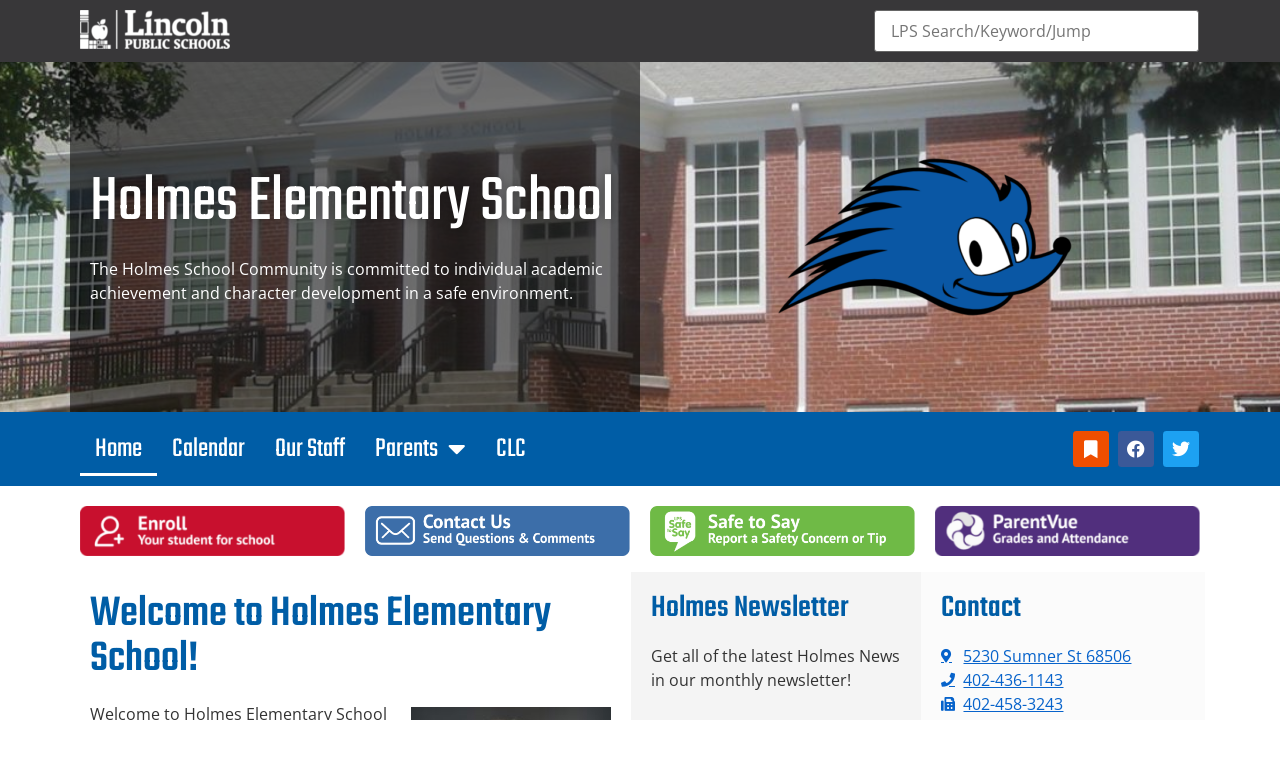

--- FILE ---
content_type: text/html; charset=UTF-8
request_url: https://holmes.lps.org/
body_size: 16438
content:
<!doctype html>
<html lang="en-US">
<head>
	<meta charset="UTF-8">
	<meta name="viewport" content="width=device-width, initial-scale=1">
	<link rel="profile" href="https://gmpg.org/xfn/11">
	<title>Holmes Elementary School &#8211; The Holmes School Community is committed to individual academic achievement and character development in a safe environment.</title>
<meta name='robots' content='max-image-preview:large' />
	<style>img:is([sizes="auto" i], [sizes^="auto," i]) { contain-intrinsic-size: 3000px 1500px }</style>
	<link rel="alternate" type="application/rss+xml" title="Holmes Elementary School &raquo; Feed" href="https://holmes.lps.org/feed/" />
<script>
window._wpemojiSettings = {"baseUrl":"https:\/\/s.w.org\/images\/core\/emoji\/16.0.1\/72x72\/","ext":".png","svgUrl":"https:\/\/s.w.org\/images\/core\/emoji\/16.0.1\/svg\/","svgExt":".svg","source":{"concatemoji":"https:\/\/holmes.lps.org\/wp-includes\/js\/wp-emoji-release.min.js?ver=6.8.2"}};
/*! This file is auto-generated */
!function(s,n){var o,i,e;function c(e){try{var t={supportTests:e,timestamp:(new Date).valueOf()};sessionStorage.setItem(o,JSON.stringify(t))}catch(e){}}function p(e,t,n){e.clearRect(0,0,e.canvas.width,e.canvas.height),e.fillText(t,0,0);var t=new Uint32Array(e.getImageData(0,0,e.canvas.width,e.canvas.height).data),a=(e.clearRect(0,0,e.canvas.width,e.canvas.height),e.fillText(n,0,0),new Uint32Array(e.getImageData(0,0,e.canvas.width,e.canvas.height).data));return t.every(function(e,t){return e===a[t]})}function u(e,t){e.clearRect(0,0,e.canvas.width,e.canvas.height),e.fillText(t,0,0);for(var n=e.getImageData(16,16,1,1),a=0;a<n.data.length;a++)if(0!==n.data[a])return!1;return!0}function f(e,t,n,a){switch(t){case"flag":return n(e,"\ud83c\udff3\ufe0f\u200d\u26a7\ufe0f","\ud83c\udff3\ufe0f\u200b\u26a7\ufe0f")?!1:!n(e,"\ud83c\udde8\ud83c\uddf6","\ud83c\udde8\u200b\ud83c\uddf6")&&!n(e,"\ud83c\udff4\udb40\udc67\udb40\udc62\udb40\udc65\udb40\udc6e\udb40\udc67\udb40\udc7f","\ud83c\udff4\u200b\udb40\udc67\u200b\udb40\udc62\u200b\udb40\udc65\u200b\udb40\udc6e\u200b\udb40\udc67\u200b\udb40\udc7f");case"emoji":return!a(e,"\ud83e\udedf")}return!1}function g(e,t,n,a){var r="undefined"!=typeof WorkerGlobalScope&&self instanceof WorkerGlobalScope?new OffscreenCanvas(300,150):s.createElement("canvas"),o=r.getContext("2d",{willReadFrequently:!0}),i=(o.textBaseline="top",o.font="600 32px Arial",{});return e.forEach(function(e){i[e]=t(o,e,n,a)}),i}function t(e){var t=s.createElement("script");t.src=e,t.defer=!0,s.head.appendChild(t)}"undefined"!=typeof Promise&&(o="wpEmojiSettingsSupports",i=["flag","emoji"],n.supports={everything:!0,everythingExceptFlag:!0},e=new Promise(function(e){s.addEventListener("DOMContentLoaded",e,{once:!0})}),new Promise(function(t){var n=function(){try{var e=JSON.parse(sessionStorage.getItem(o));if("object"==typeof e&&"number"==typeof e.timestamp&&(new Date).valueOf()<e.timestamp+604800&&"object"==typeof e.supportTests)return e.supportTests}catch(e){}return null}();if(!n){if("undefined"!=typeof Worker&&"undefined"!=typeof OffscreenCanvas&&"undefined"!=typeof URL&&URL.createObjectURL&&"undefined"!=typeof Blob)try{var e="postMessage("+g.toString()+"("+[JSON.stringify(i),f.toString(),p.toString(),u.toString()].join(",")+"));",a=new Blob([e],{type:"text/javascript"}),r=new Worker(URL.createObjectURL(a),{name:"wpTestEmojiSupports"});return void(r.onmessage=function(e){c(n=e.data),r.terminate(),t(n)})}catch(e){}c(n=g(i,f,p,u))}t(n)}).then(function(e){for(var t in e)n.supports[t]=e[t],n.supports.everything=n.supports.everything&&n.supports[t],"flag"!==t&&(n.supports.everythingExceptFlag=n.supports.everythingExceptFlag&&n.supports[t]);n.supports.everythingExceptFlag=n.supports.everythingExceptFlag&&!n.supports.flag,n.DOMReady=!1,n.readyCallback=function(){n.DOMReady=!0}}).then(function(){return e}).then(function(){var e;n.supports.everything||(n.readyCallback(),(e=n.source||{}).concatemoji?t(e.concatemoji):e.wpemoji&&e.twemoji&&(t(e.twemoji),t(e.wpemoji)))}))}((window,document),window._wpemojiSettings);
</script>
<style id='wp-emoji-styles-inline-css'>

	img.wp-smiley, img.emoji {
		display: inline !important;
		border: none !important;
		box-shadow: none !important;
		height: 1em !important;
		width: 1em !important;
		margin: 0 0.07em !important;
		vertical-align: -0.1em !important;
		background: none !important;
		padding: 0 !important;
	}
</style>
<style id='feedzy-rss-feeds-loop-style-inline-css'>
.wp-block-feedzy-rss-feeds-loop{display:grid;gap:24px;grid-template-columns:repeat(1,1fr)}@media(min-width:782px){.wp-block-feedzy-rss-feeds-loop.feedzy-loop-columns-2,.wp-block-feedzy-rss-feeds-loop.feedzy-loop-columns-3,.wp-block-feedzy-rss-feeds-loop.feedzy-loop-columns-4,.wp-block-feedzy-rss-feeds-loop.feedzy-loop-columns-5{grid-template-columns:repeat(2,1fr)}}@media(min-width:960px){.wp-block-feedzy-rss-feeds-loop.feedzy-loop-columns-2{grid-template-columns:repeat(2,1fr)}.wp-block-feedzy-rss-feeds-loop.feedzy-loop-columns-3{grid-template-columns:repeat(3,1fr)}.wp-block-feedzy-rss-feeds-loop.feedzy-loop-columns-4{grid-template-columns:repeat(4,1fr)}.wp-block-feedzy-rss-feeds-loop.feedzy-loop-columns-5{grid-template-columns:repeat(5,1fr)}}.wp-block-feedzy-rss-feeds-loop .wp-block-image.is-style-rounded img{border-radius:9999px}

</style>
<style id='global-styles-inline-css'>
:root{--wp--preset--aspect-ratio--square: 1;--wp--preset--aspect-ratio--4-3: 4/3;--wp--preset--aspect-ratio--3-4: 3/4;--wp--preset--aspect-ratio--3-2: 3/2;--wp--preset--aspect-ratio--2-3: 2/3;--wp--preset--aspect-ratio--16-9: 16/9;--wp--preset--aspect-ratio--9-16: 9/16;--wp--preset--color--black: #000000;--wp--preset--color--cyan-bluish-gray: #abb8c3;--wp--preset--color--white: #ffffff;--wp--preset--color--pale-pink: #f78da7;--wp--preset--color--vivid-red: #cf2e2e;--wp--preset--color--luminous-vivid-orange: #ff6900;--wp--preset--color--luminous-vivid-amber: #fcb900;--wp--preset--color--light-green-cyan: #7bdcb5;--wp--preset--color--vivid-green-cyan: #00d084;--wp--preset--color--pale-cyan-blue: #8ed1fc;--wp--preset--color--vivid-cyan-blue: #0693e3;--wp--preset--color--vivid-purple: #9b51e0;--wp--preset--gradient--vivid-cyan-blue-to-vivid-purple: linear-gradient(135deg,rgba(6,147,227,1) 0%,rgb(155,81,224) 100%);--wp--preset--gradient--light-green-cyan-to-vivid-green-cyan: linear-gradient(135deg,rgb(122,220,180) 0%,rgb(0,208,130) 100%);--wp--preset--gradient--luminous-vivid-amber-to-luminous-vivid-orange: linear-gradient(135deg,rgba(252,185,0,1) 0%,rgba(255,105,0,1) 100%);--wp--preset--gradient--luminous-vivid-orange-to-vivid-red: linear-gradient(135deg,rgba(255,105,0,1) 0%,rgb(207,46,46) 100%);--wp--preset--gradient--very-light-gray-to-cyan-bluish-gray: linear-gradient(135deg,rgb(238,238,238) 0%,rgb(169,184,195) 100%);--wp--preset--gradient--cool-to-warm-spectrum: linear-gradient(135deg,rgb(74,234,220) 0%,rgb(151,120,209) 20%,rgb(207,42,186) 40%,rgb(238,44,130) 60%,rgb(251,105,98) 80%,rgb(254,248,76) 100%);--wp--preset--gradient--blush-light-purple: linear-gradient(135deg,rgb(255,206,236) 0%,rgb(152,150,240) 100%);--wp--preset--gradient--blush-bordeaux: linear-gradient(135deg,rgb(254,205,165) 0%,rgb(254,45,45) 50%,rgb(107,0,62) 100%);--wp--preset--gradient--luminous-dusk: linear-gradient(135deg,rgb(255,203,112) 0%,rgb(199,81,192) 50%,rgb(65,88,208) 100%);--wp--preset--gradient--pale-ocean: linear-gradient(135deg,rgb(255,245,203) 0%,rgb(182,227,212) 50%,rgb(51,167,181) 100%);--wp--preset--gradient--electric-grass: linear-gradient(135deg,rgb(202,248,128) 0%,rgb(113,206,126) 100%);--wp--preset--gradient--midnight: linear-gradient(135deg,rgb(2,3,129) 0%,rgb(40,116,252) 100%);--wp--preset--font-size--small: 13px;--wp--preset--font-size--medium: 20px;--wp--preset--font-size--large: 36px;--wp--preset--font-size--x-large: 42px;--wp--preset--spacing--20: 0.44rem;--wp--preset--spacing--30: 0.67rem;--wp--preset--spacing--40: 1rem;--wp--preset--spacing--50: 1.5rem;--wp--preset--spacing--60: 2.25rem;--wp--preset--spacing--70: 3.38rem;--wp--preset--spacing--80: 5.06rem;--wp--preset--shadow--natural: 6px 6px 9px rgba(0, 0, 0, 0.2);--wp--preset--shadow--deep: 12px 12px 50px rgba(0, 0, 0, 0.4);--wp--preset--shadow--sharp: 6px 6px 0px rgba(0, 0, 0, 0.2);--wp--preset--shadow--outlined: 6px 6px 0px -3px rgba(255, 255, 255, 1), 6px 6px rgba(0, 0, 0, 1);--wp--preset--shadow--crisp: 6px 6px 0px rgba(0, 0, 0, 1);}:root { --wp--style--global--content-size: 800px;--wp--style--global--wide-size: 1200px; }:where(body) { margin: 0; }.wp-site-blocks > .alignleft { float: left; margin-right: 2em; }.wp-site-blocks > .alignright { float: right; margin-left: 2em; }.wp-site-blocks > .aligncenter { justify-content: center; margin-left: auto; margin-right: auto; }:where(.wp-site-blocks) > * { margin-block-start: 24px; margin-block-end: 0; }:where(.wp-site-blocks) > :first-child { margin-block-start: 0; }:where(.wp-site-blocks) > :last-child { margin-block-end: 0; }:root { --wp--style--block-gap: 24px; }:root :where(.is-layout-flow) > :first-child{margin-block-start: 0;}:root :where(.is-layout-flow) > :last-child{margin-block-end: 0;}:root :where(.is-layout-flow) > *{margin-block-start: 24px;margin-block-end: 0;}:root :where(.is-layout-constrained) > :first-child{margin-block-start: 0;}:root :where(.is-layout-constrained) > :last-child{margin-block-end: 0;}:root :where(.is-layout-constrained) > *{margin-block-start: 24px;margin-block-end: 0;}:root :where(.is-layout-flex){gap: 24px;}:root :where(.is-layout-grid){gap: 24px;}.is-layout-flow > .alignleft{float: left;margin-inline-start: 0;margin-inline-end: 2em;}.is-layout-flow > .alignright{float: right;margin-inline-start: 2em;margin-inline-end: 0;}.is-layout-flow > .aligncenter{margin-left: auto !important;margin-right: auto !important;}.is-layout-constrained > .alignleft{float: left;margin-inline-start: 0;margin-inline-end: 2em;}.is-layout-constrained > .alignright{float: right;margin-inline-start: 2em;margin-inline-end: 0;}.is-layout-constrained > .aligncenter{margin-left: auto !important;margin-right: auto !important;}.is-layout-constrained > :where(:not(.alignleft):not(.alignright):not(.alignfull)){max-width: var(--wp--style--global--content-size);margin-left: auto !important;margin-right: auto !important;}.is-layout-constrained > .alignwide{max-width: var(--wp--style--global--wide-size);}body .is-layout-flex{display: flex;}.is-layout-flex{flex-wrap: wrap;align-items: center;}.is-layout-flex > :is(*, div){margin: 0;}body .is-layout-grid{display: grid;}.is-layout-grid > :is(*, div){margin: 0;}body{padding-top: 0px;padding-right: 0px;padding-bottom: 0px;padding-left: 0px;}a:where(:not(.wp-element-button)){text-decoration: underline;}:root :where(.wp-element-button, .wp-block-button__link){background-color: #32373c;border-width: 0;color: #fff;font-family: inherit;font-size: inherit;line-height: inherit;padding: calc(0.667em + 2px) calc(1.333em + 2px);text-decoration: none;}.has-black-color{color: var(--wp--preset--color--black) !important;}.has-cyan-bluish-gray-color{color: var(--wp--preset--color--cyan-bluish-gray) !important;}.has-white-color{color: var(--wp--preset--color--white) !important;}.has-pale-pink-color{color: var(--wp--preset--color--pale-pink) !important;}.has-vivid-red-color{color: var(--wp--preset--color--vivid-red) !important;}.has-luminous-vivid-orange-color{color: var(--wp--preset--color--luminous-vivid-orange) !important;}.has-luminous-vivid-amber-color{color: var(--wp--preset--color--luminous-vivid-amber) !important;}.has-light-green-cyan-color{color: var(--wp--preset--color--light-green-cyan) !important;}.has-vivid-green-cyan-color{color: var(--wp--preset--color--vivid-green-cyan) !important;}.has-pale-cyan-blue-color{color: var(--wp--preset--color--pale-cyan-blue) !important;}.has-vivid-cyan-blue-color{color: var(--wp--preset--color--vivid-cyan-blue) !important;}.has-vivid-purple-color{color: var(--wp--preset--color--vivid-purple) !important;}.has-black-background-color{background-color: var(--wp--preset--color--black) !important;}.has-cyan-bluish-gray-background-color{background-color: var(--wp--preset--color--cyan-bluish-gray) !important;}.has-white-background-color{background-color: var(--wp--preset--color--white) !important;}.has-pale-pink-background-color{background-color: var(--wp--preset--color--pale-pink) !important;}.has-vivid-red-background-color{background-color: var(--wp--preset--color--vivid-red) !important;}.has-luminous-vivid-orange-background-color{background-color: var(--wp--preset--color--luminous-vivid-orange) !important;}.has-luminous-vivid-amber-background-color{background-color: var(--wp--preset--color--luminous-vivid-amber) !important;}.has-light-green-cyan-background-color{background-color: var(--wp--preset--color--light-green-cyan) !important;}.has-vivid-green-cyan-background-color{background-color: var(--wp--preset--color--vivid-green-cyan) !important;}.has-pale-cyan-blue-background-color{background-color: var(--wp--preset--color--pale-cyan-blue) !important;}.has-vivid-cyan-blue-background-color{background-color: var(--wp--preset--color--vivid-cyan-blue) !important;}.has-vivid-purple-background-color{background-color: var(--wp--preset--color--vivid-purple) !important;}.has-black-border-color{border-color: var(--wp--preset--color--black) !important;}.has-cyan-bluish-gray-border-color{border-color: var(--wp--preset--color--cyan-bluish-gray) !important;}.has-white-border-color{border-color: var(--wp--preset--color--white) !important;}.has-pale-pink-border-color{border-color: var(--wp--preset--color--pale-pink) !important;}.has-vivid-red-border-color{border-color: var(--wp--preset--color--vivid-red) !important;}.has-luminous-vivid-orange-border-color{border-color: var(--wp--preset--color--luminous-vivid-orange) !important;}.has-luminous-vivid-amber-border-color{border-color: var(--wp--preset--color--luminous-vivid-amber) !important;}.has-light-green-cyan-border-color{border-color: var(--wp--preset--color--light-green-cyan) !important;}.has-vivid-green-cyan-border-color{border-color: var(--wp--preset--color--vivid-green-cyan) !important;}.has-pale-cyan-blue-border-color{border-color: var(--wp--preset--color--pale-cyan-blue) !important;}.has-vivid-cyan-blue-border-color{border-color: var(--wp--preset--color--vivid-cyan-blue) !important;}.has-vivid-purple-border-color{border-color: var(--wp--preset--color--vivid-purple) !important;}.has-vivid-cyan-blue-to-vivid-purple-gradient-background{background: var(--wp--preset--gradient--vivid-cyan-blue-to-vivid-purple) !important;}.has-light-green-cyan-to-vivid-green-cyan-gradient-background{background: var(--wp--preset--gradient--light-green-cyan-to-vivid-green-cyan) !important;}.has-luminous-vivid-amber-to-luminous-vivid-orange-gradient-background{background: var(--wp--preset--gradient--luminous-vivid-amber-to-luminous-vivid-orange) !important;}.has-luminous-vivid-orange-to-vivid-red-gradient-background{background: var(--wp--preset--gradient--luminous-vivid-orange-to-vivid-red) !important;}.has-very-light-gray-to-cyan-bluish-gray-gradient-background{background: var(--wp--preset--gradient--very-light-gray-to-cyan-bluish-gray) !important;}.has-cool-to-warm-spectrum-gradient-background{background: var(--wp--preset--gradient--cool-to-warm-spectrum) !important;}.has-blush-light-purple-gradient-background{background: var(--wp--preset--gradient--blush-light-purple) !important;}.has-blush-bordeaux-gradient-background{background: var(--wp--preset--gradient--blush-bordeaux) !important;}.has-luminous-dusk-gradient-background{background: var(--wp--preset--gradient--luminous-dusk) !important;}.has-pale-ocean-gradient-background{background: var(--wp--preset--gradient--pale-ocean) !important;}.has-electric-grass-gradient-background{background: var(--wp--preset--gradient--electric-grass) !important;}.has-midnight-gradient-background{background: var(--wp--preset--gradient--midnight) !important;}.has-small-font-size{font-size: var(--wp--preset--font-size--small) !important;}.has-medium-font-size{font-size: var(--wp--preset--font-size--medium) !important;}.has-large-font-size{font-size: var(--wp--preset--font-size--large) !important;}.has-x-large-font-size{font-size: var(--wp--preset--font-size--x-large) !important;}
:root :where(.wp-block-pullquote){font-size: 1.5em;line-height: 1.6;}
</style>
<link rel='stylesheet' id='hello-elementor-css' href='https://holmes.lps.org/wp-content/themes/hello-elementor/assets/css/reset.css?ver=1741876481' media='all' />
<link rel='stylesheet' id='hello-elementor-theme-style-css' href='https://holmes.lps.org/wp-content/themes/hello-elementor/assets/css/theme.css?ver=1741876481' media='all' />
<link rel='stylesheet' id='hello-elementor-header-footer-css' href='https://holmes.lps.org/wp-content/themes/hello-elementor/assets/css/header-footer.css?ver=1741876481' media='all' />
<link rel='stylesheet' id='elementor-frontend-css' href='https://holmes.lps.org/wp-content/plugins/elementor/assets/css/frontend.min.css?ver=3.30.2' media='all' />
<link rel='stylesheet' id='widget-image-css' href='https://holmes.lps.org/wp-content/plugins/elementor/assets/css/widget-image.min.css?ver=3.30.2' media='all' />
<link rel='stylesheet' id='widget-heading-css' href='https://holmes.lps.org/wp-content/plugins/elementor/assets/css/widget-heading.min.css?ver=3.30.2' media='all' />
<link rel='stylesheet' id='widget-nav-menu-css' href='https://holmes.lps.org/wp-content/plugins/elementor-pro/assets/css/widget-nav-menu.min.css?ver=3.27.7' media='all' />
<link rel='stylesheet' id='widget-social-icons-css' href='https://holmes.lps.org/wp-content/plugins/elementor/assets/css/widget-social-icons.min.css?ver=3.30.2' media='all' />
<link rel='stylesheet' id='e-apple-webkit-css' href='https://holmes.lps.org/wp-content/plugins/elementor/assets/css/conditionals/apple-webkit.min.css?ver=3.30.2' media='all' />
<link rel='stylesheet' id='widget-icon-list-css' href='https://holmes.lps.org/wp-content/plugins/elementor/assets/css/widget-icon-list.min.css?ver=3.30.2' media='all' />
<link rel='stylesheet' id='feedzy-rss-feeds-elementor-css' href='https://holmes.lps.org/wp-content/plugins/feedzy-rss-feeds/css/feedzy-rss-feeds.css?ver=1' media='all' />
<link rel='stylesheet' id='elementor-icons-css' href='https://holmes.lps.org/wp-content/plugins/elementor/assets/lib/eicons/css/elementor-icons.min.css?ver=5.43.0' media='all' />
<link rel='stylesheet' id='elementor-post-3802-css' href='https://holmes.lps.org/wp-content/uploads/sites/369/elementor/css/post-3802.css?ver=1757941312' media='all' />
<link rel='stylesheet' id='jet-tabs-frontend-css' href='https://holmes.lps.org/wp-content/plugins/jet-tabs/assets/css/jet-tabs-frontend.css?ver=2.2.8' media='all' />
<link rel='stylesheet' id='widget-posts-css' href='https://holmes.lps.org/wp-content/plugins/elementor-pro/assets/css/widget-posts.min.css?ver=3.27.7' media='all' />
<link rel='stylesheet' id='elementor-post-1287-css' href='https://holmes.lps.org/wp-content/uploads/sites/369/elementor/css/post-1287.css?ver=1757941951' media='all' />
<link rel='stylesheet' id='elementor-post-3801-css' href='https://holmes.lps.org/wp-content/uploads/sites/369/elementor/css/post-3801.css?ver=1757941312' media='all' />
<link rel='stylesheet' id='elementor-post-3878-css' href='https://holmes.lps.org/wp-content/uploads/sites/369/elementor/css/post-3878.css?ver=1757941312' media='all' />
<link rel='stylesheet' id='tablepress-default-css' href='https://holmes.lps.org/wp-content/plugins/tablepress/css/build/default.css?ver=3.1.3' media='all' />
<link rel='stylesheet' id='eael-general-css' href='https://holmes.lps.org/wp-content/plugins/essential-addons-for-elementor-lite/assets/front-end/css/view/general.min.css?ver=6.2.4' media='all' />
<link rel='stylesheet' id='elementor-gf-local-roboto-css' href='https://holmes.lps.org/wp-content/uploads/sites/369/elementor/google-fonts/css/roboto.css?ver=1752700277' media='all' />
<link rel='stylesheet' id='elementor-gf-local-robotoslab-css' href='https://holmes.lps.org/wp-content/uploads/sites/369/elementor/google-fonts/css/robotoslab.css?ver=1752700282' media='all' />
<link rel='stylesheet' id='elementor-gf-local-opensans-css' href='https://holmes.lps.org/wp-content/uploads/sites/369/elementor/google-fonts/css/opensans.css?ver=1752700293' media='all' />
<link rel='stylesheet' id='elementor-gf-local-teko-css' href='https://holmes.lps.org/wp-content/uploads/sites/369/elementor/google-fonts/css/teko.css?ver=1752700294' media='all' />
<link rel='stylesheet' id='elementor-icons-shared-0-css' href='https://holmes.lps.org/wp-content/plugins/elementor/assets/lib/font-awesome/css/fontawesome.min.css?ver=5.15.3' media='all' />
<link rel='stylesheet' id='elementor-icons-fa-regular-css' href='https://holmes.lps.org/wp-content/plugins/elementor/assets/lib/font-awesome/css/regular.min.css?ver=5.15.3' media='all' />
<link rel='stylesheet' id='elementor-icons-fa-solid-css' href='https://holmes.lps.org/wp-content/plugins/elementor/assets/lib/font-awesome/css/solid.min.css?ver=5.15.3' media='all' />
<link rel='stylesheet' id='elementor-icons-fa-brands-css' href='https://holmes.lps.org/wp-content/plugins/elementor/assets/lib/font-awesome/css/brands.min.css?ver=5.15.3' media='all' />
<link rel='stylesheet' id='amr-ical-events-list-css' href='https://stage1.lps.org/wp-content/plugins/amr-ical-events-list/css/icallist2017.css?ver=1' media='all' />
<link rel='stylesheet' id='amr-ical-events-list_print-css' href='https://holmes.lps.org/wp-content/plugins/amr-ical-events-list/css/icalprint.css?ver=1' media='print' />
<link rel='stylesheet' id='dashicons-css' href='https://holmes.lps.org/wp-includes/css/dashicons.min.css?ver=6.8.2' media='all' />
<script src="https://holmes.lps.org/wp-includes/js/jquery/jquery.min.js?ver=3.7.1" id="jquery-core-js"></script>
<script src="https://holmes.lps.org/wp-includes/js/jquery/jquery-migrate.min.js?ver=3.4.1" id="jquery-migrate-js"></script>
<script src="https://holmes.lps.org/wp-content/plugins/jquery-vertical-accordion-menu/js/jquery.hoverIntent.minified.js?ver=-b-modified-1627935951" id="jqueryhoverintent-js"></script>
<script src="https://holmes.lps.org/wp-content/plugins/jquery-vertical-accordion-menu/js/jquery.cookie.js?ver=-b-modified-1627935951" id="jquerycookie-js"></script>
<script src="https://holmes.lps.org/wp-content/plugins/jquery-vertical-accordion-menu/js/jquery.dcjqaccordion.2.9.js?ver=-b-modified-1627935951" id="dcjqaccordion-js"></script>
<link rel="https://api.w.org/" href="https://holmes.lps.org/wp-json/" /><link rel="alternate" title="JSON" type="application/json" href="https://holmes.lps.org/wp-json/wp/v2/pages/1287" /><link rel="EditURI" type="application/rsd+xml" title="RSD" href="https://holmes.lps.org/xmlrpc.php?rsd" />
<meta name="generator" content="WordPress 6.8.2" />
<link rel="canonical" href="https://holmes.lps.org/" />
<link rel='shortlink' href='https://holmes.lps.org/' />
<link rel="alternate" title="oEmbed (JSON)" type="application/json+oembed" href="https://holmes.lps.org/wp-json/oembed/1.0/embed?url=https%3A%2F%2Fholmes.lps.org%2F" />
<link rel="alternate" title="oEmbed (XML)" type="text/xml+oembed" href="https://holmes.lps.org/wp-json/oembed/1.0/embed?url=https%3A%2F%2Fholmes.lps.org%2F&#038;format=xml" />
<style type="text/css">
.feedzy-rss-link-icon:after {
	content: url("https://holmes.lps.org/wp-content/plugins/feedzy-rss-feeds/img/external-link.png");
	margin-left: 3px;
}
</style>
		<meta name="generator" content="Elementor 3.30.2; features: additional_custom_breakpoints; settings: css_print_method-external, google_font-enabled, font_display-auto">
			<style>
				.e-con.e-parent:nth-of-type(n+4):not(.e-lazyloaded):not(.e-no-lazyload),
				.e-con.e-parent:nth-of-type(n+4):not(.e-lazyloaded):not(.e-no-lazyload) * {
					background-image: none !important;
				}
				@media screen and (max-height: 1024px) {
					.e-con.e-parent:nth-of-type(n+3):not(.e-lazyloaded):not(.e-no-lazyload),
					.e-con.e-parent:nth-of-type(n+3):not(.e-lazyloaded):not(.e-no-lazyload) * {
						background-image: none !important;
					}
				}
				@media screen and (max-height: 640px) {
					.e-con.e-parent:nth-of-type(n+2):not(.e-lazyloaded):not(.e-no-lazyload),
					.e-con.e-parent:nth-of-type(n+2):not(.e-lazyloaded):not(.e-no-lazyload) * {
						background-image: none !important;
					}
				}
			</style>
			<noscript><style>.lazyload[data-src]{display:none !important;}</style></noscript><style>.lazyload{background-image:none !important;}.lazyload:before{background-image:none !important;}</style><link rel="icon" href="https://holmes.lps.org/wp-content/uploads/sites/369/2020/09/hol-150x150.png" sizes="32x32" />
<link rel="icon" href="https://holmes.lps.org/wp-content/uploads/sites/369/2020/09/hol-300x300.png" sizes="192x192" />
<link rel="apple-touch-icon" href="https://holmes.lps.org/wp-content/uploads/sites/369/2020/09/hol-300x300.png" />
<meta name="msapplication-TileImage" content="https://holmes.lps.org/wp-content/uploads/sites/369/2020/09/hol-300x300.png" />
</head>
<body class="home wp-singular page-template page-template-elementor_header_footer page page-id-1287 wp-custom-logo wp-embed-responsive wp-theme-hello-elementor hello-elementor-default elementor-default elementor-template-full-width elementor-kit-3802 elementor-page elementor-page-1287">


<a class="skip-link screen-reader-text" href="#content">Skip to content</a>

		<div data-elementor-type="header" data-elementor-id="3801" class="elementor elementor-3801 elementor-location-header" data-elementor-post-type="elementor_library">
					<section data-particle_enable="false" data-particle-mobile-disabled="false" class="elementor-section elementor-top-section elementor-element elementor-element-232c203 elementor-section-boxed elementor-section-height-default elementor-section-height-default" data-id="232c203" data-element_type="section" data-settings="{&quot;background_background&quot;:&quot;classic&quot;}">
						<div class="elementor-container elementor-column-gap-default">
					<div class="elementor-column elementor-col-50 elementor-top-column elementor-element elementor-element-4651071" data-id="4651071" data-element_type="column">
			<div class="elementor-widget-wrap elementor-element-populated">
						<div class="elementor-element elementor-element-a5e713f elementor-widget elementor-widget-image" data-id="a5e713f" data-element_type="widget" data-widget_type="image.default">
				<div class="elementor-widget-container">
																<a href="https://www.lps.org/">
							<img src="[data-uri]" title="lpsorg_title_white_300" alt="Lincoln Public Schools" loading="lazy" data-src="https://holmes.lps.org/wp-content/uploads/sites/369/elementor/thumbs/lpsorg_title_white_300-qu2a8ygd4dlv9tq919zcndn6e9c2xqzyghcjks5x52.png" decoding="async" class="lazyload" data-eio-rwidth="150" data-eio-rheight="39" /><noscript><img src="https://holmes.lps.org/wp-content/uploads/sites/369/elementor/thumbs/lpsorg_title_white_300-qu2a8ygd4dlv9tq919zcndn6e9c2xqzyghcjks5x52.png" title="lpsorg_title_white_300" alt="Lincoln Public Schools" loading="lazy" data-eio="l" /></noscript>								</a>
															</div>
				</div>
					</div>
		</div>
				<div class="elementor-column elementor-col-50 elementor-top-column elementor-element elementor-element-d02ebf6" data-id="d02ebf6" data-element_type="column">
			<div class="elementor-widget-wrap elementor-element-populated">
						<div class="elementor-element elementor-element-1de48dc elementor-widget elementor-widget-html" data-id="1de48dc" data-element_type="widget" data-widget_type="html.default">
				<div class="elementor-widget-container">
					<form id="searchbox_016335750798625640226:dd7vdqrx02e" name="form1" method="post" action="https://www.lps.org/keywords/default.html">
						<input type="text" id="keyword" name="keyword" placeholder="LPS Search/Keyword/Jump"
			  class="form-control" aria-label="Search">
      		</form>				</div>
				</div>
					</div>
		</div>
					</div>
		</section>
				<section data-particle_enable="false" data-particle-mobile-disabled="false" class="elementor-section elementor-top-section elementor-element elementor-element-fd9f258 elementor-section-height-min-height elementor-section-items-stretch elementor-section-boxed elementor-section-height-default" data-id="fd9f258" data-element_type="section" data-settings="{&quot;background_background&quot;:&quot;classic&quot;}">
							<div class="elementor-background-overlay"></div>
							<div class="elementor-container elementor-column-gap-default">
					<div class="elementor-column elementor-col-50 elementor-top-column elementor-element elementor-element-3f389a3" data-id="3f389a3" data-element_type="column" data-settings="{&quot;background_background&quot;:&quot;classic&quot;}">
			<div class="elementor-widget-wrap elementor-element-populated">
						<div class="elementor-element elementor-element-61ffd8a elementor-widget elementor-widget-heading" data-id="61ffd8a" data-element_type="widget" data-widget_type="heading.default">
				<div class="elementor-widget-container">
					<span class="elementor-heading-title elementor-size-default"><a href="https://holmes.lps.org">Holmes Elementary School</a></span>				</div>
				</div>
				<div class="elementor-element elementor-element-e052238 elementor-widget elementor-widget-text-editor" data-id="e052238" data-element_type="widget" data-widget_type="text-editor.default">
				<div class="elementor-widget-container">
									The Holmes School Community is committed to individual academic achievement and character development in a safe environment.								</div>
				</div>
					</div>
		</div>
				<div class="elementor-column elementor-col-50 elementor-top-column elementor-element elementor-element-7fffd1e elementor-hidden-phone" data-id="7fffd1e" data-element_type="column">
			<div class="elementor-widget-wrap elementor-element-populated">
						<div class="elementor-element elementor-element-ed9a15d elementor-widget elementor-widget-image" data-id="ed9a15d" data-element_type="widget" data-widget_type="image.default">
				<div class="elementor-widget-container">
															<img fetchpriority="high" width="300" height="300" src="[data-uri]" class="attachment-medium size-medium wp-image-10773 lazyload" alt="Holmes Logo"   data-src="https://holmes.lps.org/wp-content/uploads/sites/369/2020/09/hol-300x300.png" decoding="async" data-srcset="https://holmes.lps.org/wp-content/uploads/sites/369/2020/09/hol-300x300.png 300w, https://holmes.lps.org/wp-content/uploads/sites/369/2020/09/hol-150x150.png 150w, https://holmes.lps.org/wp-content/uploads/sites/369/2020/09/hol.png 512w" data-sizes="auto" data-eio-rwidth="300" data-eio-rheight="300" /><noscript><img fetchpriority="high" width="300" height="300" src="https://holmes.lps.org/wp-content/uploads/sites/369/2020/09/hol-300x300.png" class="attachment-medium size-medium wp-image-10773" alt="Holmes Logo" srcset="https://holmes.lps.org/wp-content/uploads/sites/369/2020/09/hol-300x300.png 300w, https://holmes.lps.org/wp-content/uploads/sites/369/2020/09/hol-150x150.png 150w, https://holmes.lps.org/wp-content/uploads/sites/369/2020/09/hol.png 512w" sizes="(max-width: 300px) 100vw, 300px" data-eio="l" /></noscript>															</div>
				</div>
					</div>
		</div>
					</div>
		</section>
				<section data-particle_enable="false" data-particle-mobile-disabled="false" class="elementor-section elementor-top-section elementor-element elementor-element-94cc70b elementor-section-boxed elementor-section-height-default elementor-section-height-default" data-id="94cc70b" data-element_type="section" data-settings="{&quot;background_background&quot;:&quot;classic&quot;}">
						<div class="elementor-container elementor-column-gap-default">
					<div class="elementor-column elementor-col-50 elementor-top-column elementor-element elementor-element-70329ce" data-id="70329ce" data-element_type="column">
			<div class="elementor-widget-wrap elementor-element-populated">
						<div class="elementor-element elementor-element-b7d7f47 elementor-nav-menu--dropdown-tablet elementor-nav-menu__text-align-aside elementor-nav-menu--toggle elementor-nav-menu--burger elementor-widget elementor-widget-nav-menu" data-id="b7d7f47" data-element_type="widget" data-settings="{&quot;layout&quot;:&quot;horizontal&quot;,&quot;submenu_icon&quot;:{&quot;value&quot;:&quot;&lt;i class=\&quot;fas fa-caret-down\&quot;&gt;&lt;\/i&gt;&quot;,&quot;library&quot;:&quot;fa-solid&quot;},&quot;toggle&quot;:&quot;burger&quot;}" data-widget_type="nav-menu.default">
				<div class="elementor-widget-container">
								<nav aria-label="Menu" class="elementor-nav-menu--main elementor-nav-menu__container elementor-nav-menu--layout-horizontal e--pointer-underline e--animation-fade">
				<ul id="menu-1-b7d7f47" class="elementor-nav-menu"><li class="menu-item menu-item-type-post_type menu-item-object-page menu-item-home current-menu-item page_item page-item-1287 current_page_item menu-item-9087"><a href="https://holmes.lps.org/" aria-current="page" class="elementor-item elementor-item-active">Home</a></li>
<li class="menu-item menu-item-type-post_type menu-item-object-page menu-item-7479"><a href="https://holmes.lps.org/calendar/" class="elementor-item">Calendar</a></li>
<li class="menu-item menu-item-type-post_type menu-item-object-page menu-item-9774"><a href="https://holmes.lps.org/our-staff/" class="elementor-item">Our Staff</a></li>
<li class="menu-item menu-item-type-custom menu-item-object-custom menu-item-has-children menu-item-10962"><a href="#" class="elementor-item elementor-item-anchor">Parents</a>
<ul class="sub-menu elementor-nav-menu--dropdown">
	<li class="menu-item menu-item-type-custom menu-item-object-custom menu-item-10974"><a href="https://sites.google.com/class.lps.org/holmes-elementary-specials/home?authuser=0" class="elementor-sub-item">Homes Specialist Website</a></li>
	<li class="menu-item menu-item-type-post_type menu-item-object-page menu-item-10968"><a href="https://holmes.lps.org/holmes-traffic-map-2-2/" class="elementor-sub-item">Holmes Traffic Map</a></li>
	<li class="menu-item menu-item-type-custom menu-item-object-custom menu-item-10971"><a href="https://holmes.lps.org/pto/" class="elementor-sub-item">PTO</a></li>
	<li class="menu-item menu-item-type-custom menu-item-object-custom menu-item-10965"><a href="https://docs.google.com/forms/d/e/1FAIpQLSdl0tenc3y7N2pwX_NtpublAUwNA3-0MQMT-Q8_szOtBTfwQw/viewform" class="elementor-sub-item">Request for Assistance</a></li>
</ul>
</li>
<li class="menu-item menu-item-type-custom menu-item-object-custom menu-item-10977"><a href="https://sites.google.com/class.lps.org/holmes-elementary-clc/home" class="elementor-item">CLC</a></li>
</ul>			</nav>
					<div class="elementor-menu-toggle" role="button" tabindex="0" aria-label="Menu Toggle" aria-expanded="false">
			<i aria-hidden="true" role="presentation" class="elementor-menu-toggle__icon--open eicon-menu-bar"></i><i aria-hidden="true" role="presentation" class="elementor-menu-toggle__icon--close eicon-close"></i>		</div>
					<nav class="elementor-nav-menu--dropdown elementor-nav-menu__container" aria-hidden="true">
				<ul id="menu-2-b7d7f47" class="elementor-nav-menu"><li class="menu-item menu-item-type-post_type menu-item-object-page menu-item-home current-menu-item page_item page-item-1287 current_page_item menu-item-9087"><a href="https://holmes.lps.org/" aria-current="page" class="elementor-item elementor-item-active" tabindex="-1">Home</a></li>
<li class="menu-item menu-item-type-post_type menu-item-object-page menu-item-7479"><a href="https://holmes.lps.org/calendar/" class="elementor-item" tabindex="-1">Calendar</a></li>
<li class="menu-item menu-item-type-post_type menu-item-object-page menu-item-9774"><a href="https://holmes.lps.org/our-staff/" class="elementor-item" tabindex="-1">Our Staff</a></li>
<li class="menu-item menu-item-type-custom menu-item-object-custom menu-item-has-children menu-item-10962"><a href="#" class="elementor-item elementor-item-anchor" tabindex="-1">Parents</a>
<ul class="sub-menu elementor-nav-menu--dropdown">
	<li class="menu-item menu-item-type-custom menu-item-object-custom menu-item-10974"><a href="https://sites.google.com/class.lps.org/holmes-elementary-specials/home?authuser=0" class="elementor-sub-item" tabindex="-1">Homes Specialist Website</a></li>
	<li class="menu-item menu-item-type-post_type menu-item-object-page menu-item-10968"><a href="https://holmes.lps.org/holmes-traffic-map-2-2/" class="elementor-sub-item" tabindex="-1">Holmes Traffic Map</a></li>
	<li class="menu-item menu-item-type-custom menu-item-object-custom menu-item-10971"><a href="https://holmes.lps.org/pto/" class="elementor-sub-item" tabindex="-1">PTO</a></li>
	<li class="menu-item menu-item-type-custom menu-item-object-custom menu-item-10965"><a href="https://docs.google.com/forms/d/e/1FAIpQLSdl0tenc3y7N2pwX_NtpublAUwNA3-0MQMT-Q8_szOtBTfwQw/viewform" class="elementor-sub-item" tabindex="-1">Request for Assistance</a></li>
</ul>
</li>
<li class="menu-item menu-item-type-custom menu-item-object-custom menu-item-10977"><a href="https://sites.google.com/class.lps.org/holmes-elementary-clc/home" class="elementor-item" tabindex="-1">CLC</a></li>
</ul>			</nav>
						</div>
				</div>
					</div>
		</div>
				<div class="elementor-column elementor-col-50 elementor-top-column elementor-element elementor-element-e94194d" data-id="e94194d" data-element_type="column">
			<div class="elementor-widget-wrap elementor-element-populated">
						<div class="elementor-element elementor-element-0c4e734 e-grid-align-right elementor-shape-rounded elementor-grid-0 elementor-widget elementor-widget-social-icons" data-id="0c4e734" data-element_type="widget" data-widget_type="social-icons.default">
				<div class="elementor-widget-container">
							<div class="elementor-social-icons-wrapper elementor-grid" role="list">
							<span class="elementor-grid-item" role="listitem">
					<a class="elementor-icon elementor-social-icon elementor-social-icon-bookmark elementor-repeater-item-2092d01" href="http://home.lps.org/holmeslibrary/" target="_blank">
						<span class="elementor-screen-only">Bookmark</span>
						<i class="fas fa-bookmark"></i>					</a>
				</span>
							<span class="elementor-grid-item" role="listitem">
					<a class="elementor-icon elementor-social-icon elementor-social-icon-facebook elementor-repeater-item-ddf7147" href="https://www.facebook.com/Holmes-Elementary-School-101151222303122" target="_blank">
						<span class="elementor-screen-only">Facebook</span>
						<i class="fab fa-facebook"></i>					</a>
				</span>
							<span class="elementor-grid-item" role="listitem">
					<a class="elementor-icon elementor-social-icon elementor-social-icon-twitter elementor-repeater-item-5b37a57" href="http://twitter.com/Holmes_Elem_LPS" target="_blank">
						<span class="elementor-screen-only">Twitter</span>
						<i class="fab fa-twitter"></i>					</a>
				</span>
					</div>
						</div>
				</div>
					</div>
		</div>
					</div>
		</section>
				</div>
				<div data-elementor-type="wp-page" data-elementor-id="1287" class="elementor elementor-1287" data-elementor-post-type="page">
						<section data-particle_enable="false" data-particle-mobile-disabled="false" class="elementor-section elementor-top-section elementor-element elementor-element-ddbcd1d elementor-section-boxed elementor-section-height-default elementor-section-height-default" data-id="ddbcd1d" data-element_type="section">
						<div class="elementor-container elementor-column-gap-default">
					<div class="elementor-column elementor-col-25 elementor-top-column elementor-element elementor-element-15426b4" data-id="15426b4" data-element_type="column">
			<div class="elementor-widget-wrap elementor-element-populated">
						<div class="elementor-element elementor-element-6059586 elementor-widget elementor-widget-image" data-id="6059586" data-element_type="widget" data-widget_type="image.default">
				<div class="elementor-widget-container">
																<a href="https://home.lps.org/studentservices/enroll-your-student/">
							<img decoding="async" width="501" height="95" src="[data-uri]" class="attachment-large size-large wp-image-9810 lazyload" alt=""   data-src="https://holmes.lps.org/wp-content/uploads/sites/369/2024/09/www-front-button-enroll.png" data-srcset="https://holmes.lps.org/wp-content/uploads/sites/369/2024/09/www-front-button-enroll.png 501w, https://holmes.lps.org/wp-content/uploads/sites/369/2024/09/www-front-button-enroll-300x57.png 300w" data-sizes="auto" data-eio-rwidth="501" data-eio-rheight="95" /><noscript><img decoding="async" width="501" height="95" src="https://holmes.lps.org/wp-content/uploads/sites/369/2024/09/www-front-button-enroll.png" class="attachment-large size-large wp-image-9810" alt="" srcset="https://holmes.lps.org/wp-content/uploads/sites/369/2024/09/www-front-button-enroll.png 501w, https://holmes.lps.org/wp-content/uploads/sites/369/2024/09/www-front-button-enroll-300x57.png 300w" sizes="(max-width: 501px) 100vw, 501px" data-eio="l" /></noscript>								</a>
															</div>
				</div>
					</div>
		</div>
				<div class="elementor-column elementor-col-25 elementor-top-column elementor-element elementor-element-3a5d952" data-id="3a5d952" data-element_type="column">
			<div class="elementor-widget-wrap elementor-element-populated">
						<div class="elementor-element elementor-element-05e428c elementor-widget elementor-widget-image" data-id="05e428c" data-element_type="widget" data-widget_type="image.default">
				<div class="elementor-widget-container">
																<a href="https://www.k12insight.com/Lets-Talk/dialogue.aspx?k=WY5Y3GLT@MDLT@DF7F3RLT@LDLT">
							<img decoding="async" src="[data-uri]" title="" alt="" loading="lazy" data-src="https://stage1.lps.org/wp-content/uploads/sites/82/2020/09/www-front-button-letstalk.png" class="lazyload" /><noscript><img decoding="async" src="https://stage1.lps.org/wp-content/uploads/sites/82/2020/09/www-front-button-letstalk.png" title="" alt="" loading="lazy" data-eio="l" /></noscript>								</a>
															</div>
				</div>
					</div>
		</div>
				<div class="elementor-column elementor-col-25 elementor-top-column elementor-element elementor-element-b2a0311" data-id="b2a0311" data-element_type="column">
			<div class="elementor-widget-wrap elementor-element-populated">
						<div class="elementor-element elementor-element-8f389ea elementor-widget elementor-widget-image" data-id="8f389ea" data-element_type="widget" data-widget_type="image.default">
				<div class="elementor-widget-container">
																<a href="https://lps.org/s2s">
							<img decoding="async" src="[data-uri]" title="" alt="" loading="lazy" data-src="https://stage1.lps.org/wp-content/uploads/sites/82/2020/09/www-front-button-safe2say.png" class="lazyload" /><noscript><img decoding="async" src="https://stage1.lps.org/wp-content/uploads/sites/82/2020/09/www-front-button-safe2say.png" title="" alt="" loading="lazy" data-eio="l" /></noscript>								</a>
															</div>
				</div>
					</div>
		</div>
				<div class="elementor-column elementor-col-25 elementor-top-column elementor-element elementor-element-8465f61" data-id="8465f61" data-element_type="column">
			<div class="elementor-widget-wrap elementor-element-populated">
						<div class="elementor-element elementor-element-bd327fe elementor-widget elementor-widget-image" data-id="bd327fe" data-element_type="widget" data-widget_type="image.default">
				<div class="elementor-widget-container">
																<a href="https://synergyvue.lps.org/">
							<img decoding="async" width="501" height="95" src="[data-uri]" class="attachment-large size-large wp-image-10785 lazyload" alt="ParentVue: Grades and Attendance"   data-src="https://holmes.lps.org/wp-content/uploads/sites/369/2024/09/www-front-button-synergy.png" data-srcset="https://holmes.lps.org/wp-content/uploads/sites/369/2024/09/www-front-button-synergy.png 501w, https://holmes.lps.org/wp-content/uploads/sites/369/2024/09/www-front-button-synergy-300x57.png 300w" data-sizes="auto" data-eio-rwidth="501" data-eio-rheight="95" /><noscript><img decoding="async" width="501" height="95" src="https://holmes.lps.org/wp-content/uploads/sites/369/2024/09/www-front-button-synergy.png" class="attachment-large size-large wp-image-10785" alt="ParentVue: Grades and Attendance" srcset="https://holmes.lps.org/wp-content/uploads/sites/369/2024/09/www-front-button-synergy.png 501w, https://holmes.lps.org/wp-content/uploads/sites/369/2024/09/www-front-button-synergy-300x57.png 300w" sizes="(max-width: 501px) 100vw, 501px" data-eio="l" /></noscript>								</a>
															</div>
				</div>
					</div>
		</div>
					</div>
		</section>
				<section data-particle_enable="false" data-particle-mobile-disabled="false" class="elementor-section elementor-top-section elementor-element elementor-element-7d88e159 elementor-reverse-mobile elementor-section-boxed elementor-section-height-default elementor-section-height-default" data-id="7d88e159" data-element_type="section" id="content">
						<div class="elementor-container elementor-column-gap-wide">
					<div class="elementor-column elementor-col-33 elementor-top-column elementor-element elementor-element-107dcc75" data-id="107dcc75" data-element_type="column">
			<div class="elementor-widget-wrap elementor-element-populated">
						<div class="elementor-element elementor-element-ce52d1a elementor-widget elementor-widget-heading" data-id="ce52d1a" data-element_type="widget" data-widget_type="heading.default">
				<div class="elementor-widget-container">
					<h1 class="elementor-heading-title elementor-size-default">Welcome to Holmes Elementary School!</h1>				</div>
				</div>
				<div class="elementor-element elementor-element-8277ab8 elementor-widget elementor-widget-text-editor" data-id="8277ab8" data-element_type="widget" data-widget_type="text-editor.default">
				<div class="elementor-widget-container">
									<figure id="attachment_11181" aria-describedby="caption-attachment-11181" style="width: 200px" class="wp-caption alignright"><img loading="lazy" decoding="async" class="wp-image-11181 size-medium lazyload" src="[data-uri]" alt="Photo of principal, Michelle Reinke" width="200" height="300"   data-src="https://holmes.lps.org/wp-content/uploads/sites/369/2025/06/Reinke-Michelle-200x300.jpg" data-srcset="https://holmes.lps.org/wp-content/uploads/sites/369/2025/06/Reinke-Michelle-200x300.jpg 200w, https://holmes.lps.org/wp-content/uploads/sites/369/2025/06/Reinke-Michelle-683x1024.jpg 683w, https://holmes.lps.org/wp-content/uploads/sites/369/2025/06/Reinke-Michelle-768x1152.jpg 768w, https://holmes.lps.org/wp-content/uploads/sites/369/2025/06/Reinke-Michelle.jpg 1000w" data-sizes="auto" data-eio-rwidth="200" data-eio-rheight="300" /><noscript><img loading="lazy" decoding="async" class="wp-image-11181 size-medium" src="https://holmes.lps.org/wp-content/uploads/sites/369/2025/06/Reinke-Michelle-200x300.jpg" alt="Photo of principal, Michelle Reinke" width="200" height="300" srcset="https://holmes.lps.org/wp-content/uploads/sites/369/2025/06/Reinke-Michelle-200x300.jpg 200w, https://holmes.lps.org/wp-content/uploads/sites/369/2025/06/Reinke-Michelle-683x1024.jpg 683w, https://holmes.lps.org/wp-content/uploads/sites/369/2025/06/Reinke-Michelle-768x1152.jpg 768w, https://holmes.lps.org/wp-content/uploads/sites/369/2025/06/Reinke-Michelle.jpg 1000w" sizes="(max-width: 200px) 100vw, 200px" data-eio="l" /></noscript><figcaption id="caption-attachment-11181" class="wp-caption-text">Michelle Reinke, Principal</figcaption></figure><p>Welcome to Holmes Elementary School – Home of the Hedgehogs! Holmes opened in the fall of 1937 and is named in honor of George Holmes – president of the First National Bank. George donated the land for the school with the stipulation that the school be named for his mother, Emma H. Holmes, an early settler. The school occupies the place where his childhood farmhouse and barn once stood.</p><p>Holmes Elementary serves approximately 400 students in our preschool through fifth grade program. Specialist teachers in art, music, physical education, computer science, and library media use their expertise and talents to provide a well-rounded program for our students.</p><p>At Holmes Elementary School, we provide a caring, safe, and productive environment that promotes high levels of student engagement and effort. There are three school-wide expectations for behavior at Holmes Elementary School: Be safe, Be respectful, Be responsible.</p><p>Holmes Elementary School’s talented staff is committed to making school a great experience for our students. Our staff work diligently to provide instruction for students at their success level, differentiating instruction so all students are challenged and feel success. We honor the unique strengths, talents, and diversity of each of our students and dedicate our efforts to help each of them experience individual success.</p><p>We value the partnership with our parents and our community. Parents know their children best and our partnership is valuable in helping us to support the unique needs of students. We are fortunate to have an active and supportive PTO. The PTO offers many educational enrichment supports that provide opportunities and experiences for students that otherwise would not exist. The PTO allows parents multiple opportunities to become involved in different activities that support our students and school.</p><p>I am honored and excited to join this successful community and am committed to advancing our mission: The Holmes School Community is committed to individual academic achievement and character development in a safe environment. Please don’t hesitate to contact me at 402-436-1143 if you have questions or if I can be of assistance to you.</p><p>Warmest regards,</p><p>Michelle Reinke<br />Holmes Principal</p><p><a href="https://www.facebook.com/Holmes-Elementary-School-101151222303122">Please follow/like us on Facebook</a></p>								</div>
				</div>
					</div>
		</div>
				<div class="elementor-column elementor-col-33 elementor-top-column elementor-element elementor-element-8aed204" data-id="8aed204" data-element_type="column" data-settings="{&quot;background_background&quot;:&quot;classic&quot;}">
			<div class="elementor-widget-wrap elementor-element-populated">
						<div class="elementor-element elementor-element-81c66a9 elementor-widget elementor-widget-heading" data-id="81c66a9" data-element_type="widget" data-widget_type="heading.default">
				<div class="elementor-widget-container">
					<h2 class="elementor-heading-title elementor-size-default">Holmes Newsletter</h2>				</div>
				</div>
				<div class="elementor-element elementor-element-32ca686 elementor-widget elementor-widget-text-editor" data-id="32ca686" data-element_type="widget" data-widget_type="text-editor.default">
				<div class="elementor-widget-container">
									<article id="block-6" class="panel widget widget_block widget_text"><p>Get all of the latest Holmes News in our monthly newsletter!</p></article>								</div>
				</div>
				<div class="elementor-element elementor-element-ff070d4 elementor-icon-list--layout-traditional elementor-list-item-link-full_width elementor-widget elementor-widget-icon-list" data-id="ff070d4" data-element_type="widget" data-widget_type="icon-list.default">
				<div class="elementor-widget-container">
							<ul class="elementor-icon-list-items">
							<li class="elementor-icon-list-item">
											<a href="https://drive.google.com/file/d/1B8wYa-wj3n02MWm3sswFh4clbwQLRquR/view?usp=drive_link">

												<span class="elementor-icon-list-icon">
							<i aria-hidden="true" class="far fa-file-pdf"></i>						</span>
										<span class="elementor-icon-list-text">May 2025</span>
											</a>
									</li>
						</ul>
						</div>
				</div>
				<div class="elementor-element elementor-element-ccdf9e7 elementor-widget elementor-widget-heading" data-id="ccdf9e7" data-element_type="widget" data-widget_type="heading.default">
				<div class="elementor-widget-container">
					<h2 class="elementor-heading-title elementor-size-default">Lunch Times</h2>				</div>
				</div>
				<div class="elementor-element elementor-element-11fcd2b elementor-widget elementor-widget-text-editor" data-id="11fcd2b" data-element_type="widget" data-widget_type="text-editor.default">
				<div class="elementor-widget-container">
									<ul><li><strong>Kindergarten &#8211;</strong> 10:45-11:10</li><li><strong>1st Grade &#8211;</strong> 11:30-11:50</li><li><strong>2nd Grade &#8211;</strong> 11:10-11:30</li><li><strong>3rd Grade &#8211;</strong> 11:50-12:10</li><li><strong>4th Grade &#8211;</strong> 12:30-12:50</li><li><strong>5th Grade &#8211;</strong> 12:10-12:30</li></ul>								</div>
				</div>
				<div class="elementor-element elementor-element-8e6946f elementor-widget elementor-widget-heading" data-id="8e6946f" data-element_type="widget" data-widget_type="heading.default">
				<div class="elementor-widget-container">
					<h2 class="elementor-heading-title elementor-size-default">Fund a Need</h2>				</div>
				</div>
				<div class="elementor-element elementor-element-b894a72 elementor-widget elementor-widget-text-editor" data-id="b894a72" data-element_type="widget" data-widget_type="text-editor.default">
				<div class="elementor-widget-container">
									<p>Please follow the link below if you would like to help Holmes fund any of our additional school projects. We thank you for considering an investment in our students!</p>								</div>
				</div>
				<div class="elementor-element elementor-element-d0173e7 elementor-widget elementor-widget-button" data-id="d0173e7" data-element_type="widget" data-widget_type="button.default">
				<div class="elementor-widget-container">
									<div class="elementor-button-wrapper">
					<a class="elementor-button elementor-button-link elementor-size-sm" href="https://foundationgive.com/foundations/1/foundation-for-lincoln-public-schools-Fund-A-Need?query=&#038;category=&#038;status=in_progress&#038;subsidiary=26">
						<span class="elementor-button-content-wrapper">
						<span class="elementor-button-icon">
				<i aria-hidden="true" class="fas fa-school"></i>			</span>
									<span class="elementor-button-text">Help Holmes Through Fund a Need</span>
					</span>
					</a>
				</div>
								</div>
				</div>
				<div class="elementor-element elementor-element-6bce0e4 elementor-widget elementor-widget-heading" data-id="6bce0e4" data-element_type="widget" data-widget_type="heading.default">
				<div class="elementor-widget-container">
					<h2 class="elementor-heading-title elementor-size-default">Links</h2>				</div>
				</div>
				<div class="elementor-element elementor-element-f7c20ba elementor-widget elementor-widget-text-editor" data-id="f7c20ba" data-element_type="widget" data-widget_type="text-editor.default">
				<div class="elementor-widget-container">
									<ul><li><a href="https://holmes.lps.org/holmes-traffic-map-2-2/">Holmes Traffic Map</a></li><li><a href="http://home.lps.org/holmeslibrary/">Media Center</a></li><li><a href="http://home.lps.org/pe/community-resources/">PE Community Resources</a></li><li><a href="https://home.lps.org/math/elementary/#">Math Help</a></li></ul>								</div>
				</div>
					</div>
		</div>
				<div class="elementor-column elementor-col-33 elementor-top-column elementor-element elementor-element-9fef74a" data-id="9fef74a" data-element_type="column" data-settings="{&quot;background_background&quot;:&quot;classic&quot;}">
			<div class="elementor-widget-wrap elementor-element-populated">
						<div class="elementor-element elementor-element-f982c28 elementor-widget elementor-widget-heading" data-id="f982c28" data-element_type="widget" data-widget_type="heading.default">
				<div class="elementor-widget-container">
					<h2 class="elementor-heading-title elementor-size-default">Contact</h2>				</div>
				</div>
				<div class="elementor-element elementor-element-7f76420 elementor-icon-list--layout-traditional elementor-list-item-link-full_width elementor-widget elementor-widget-global elementor-global-3887 elementor-widget-icon-list" data-id="7f76420" data-element_type="widget" data-widget_type="icon-list.default">
				<div class="elementor-widget-container">
							<ul class="elementor-icon-list-items">
							<li class="elementor-icon-list-item">
											<a href="https://maps.app.goo.gl/WT4WECTU2Uje6eMQA">

												<span class="elementor-icon-list-icon">
							<i aria-hidden="true" class="fas fa-map-marker-alt"></i>						</span>
										<span class="elementor-icon-list-text">5230 Sumner St 68506</span>
											</a>
									</li>
								<li class="elementor-icon-list-item">
											<a href="tel:4024361143">

												<span class="elementor-icon-list-icon">
							<i aria-hidden="true" class="fas fa-phone"></i>						</span>
										<span class="elementor-icon-list-text">402-436-1143</span>
											</a>
									</li>
								<li class="elementor-icon-list-item">
											<a href="fax:402-458-3243">

												<span class="elementor-icon-list-icon">
							<i aria-hidden="true" class="fas fa-fax"></i>						</span>
										<span class="elementor-icon-list-text">402-458-3243</span>
											</a>
									</li>
								<li class="elementor-icon-list-item">
											<a href="http://www.k12insight.com/Lets-Talk/embed.aspx?k=WY5Y3GLT@MDLT@DF7F3RLT@LDLT">

												<span class="elementor-icon-list-icon">
							<i aria-hidden="true" class="fas fa-pencil-alt"></i>						</span>
										<span class="elementor-icon-list-text">Contact Form</span>
											</a>
									</li>
						</ul>
						</div>
				</div>
				<div class="elementor-element elementor-element-9ae4454 elementor-widget elementor-widget-heading" data-id="9ae4454" data-element_type="widget" data-widget_type="heading.default">
				<div class="elementor-widget-container">
					<h2 class="elementor-heading-title elementor-size-default">School Hours</h2>				</div>
				</div>
				<div class="elementor-element elementor-element-a219974 elementor-widget elementor-widget-text-editor" data-id="a219974" data-element_type="widget" data-widget_type="text-editor.default">
				<div class="elementor-widget-container">
									<p>8:15 a.m. to 2:53 p.m.</p>								</div>
				</div>
				<div class="elementor-element elementor-element-38f406e elementor-widget elementor-widget-heading" data-id="38f406e" data-element_type="widget" data-widget_type="heading.default">
				<div class="elementor-widget-container">
					<h2 class="elementor-heading-title elementor-size-default">Essentials</h2>				</div>
				</div>
				<div class="elementor-element elementor-element-ddc3ed9 elementor-widget elementor-widget-text-editor" data-id="ddc3ed9" data-element_type="widget" data-widget_type="text-editor.default">
				<div class="elementor-widget-container">
									<p><strong><a href="https://synergyvue.lps.org/">ParentVue / StudentVue</a></strong><br />Grades, attendance, notifications and more</p><p><a href="https://www.lps.org/about/important/?loc=143"><strong>Handbook</strong></a><br />Important Information Booklet, Common Practices and School Handbook</p><p><a href="http://home.lps.org/holmeslibrary/"><strong>Library</strong></a><br />Catalog search, Online Databases, eBooks</p>								</div>
				</div>
				<div class="elementor-element elementor-element-aad9969 elementor-widget elementor-widget-heading" data-id="aad9969" data-element_type="widget" data-widget_type="heading.default">
				<div class="elementor-widget-container">
					<h2 class="elementor-heading-title elementor-size-default">Meals</h2>				</div>
				</div>
				<div class="elementor-element elementor-element-32c563b elementor-widget elementor-widget-text-editor" data-id="32c563b" data-element_type="widget" data-widget_type="text-editor.default">
				<div class="elementor-widget-container">
									<p><strong><a href="https://schools.mealviewer.com/school/HolmesElementarySchool">View Meals</a></strong><br />Breakfast and Lunch Menus</p><p><a href="https://lps.org/go/buymeals"><strong>Purchase Meals</strong></a><br />Add money to your account</p><p><a href="https://home.lps.org/ns/free-reduced/"><strong>Free/Reduced Application</strong></a><br />Apply for free or reduced priced school meals</p>								</div>
				</div>
					</div>
		</div>
					</div>
		</section>
				</div>
				<div data-elementor-type="footer" data-elementor-id="3878" class="elementor elementor-3878 elementor-location-footer" data-elementor-post-type="elementor_library">
					<section data-particle_enable="false" data-particle-mobile-disabled="false" class="elementor-section elementor-top-section elementor-element elementor-element-ce83005 elementor-section-boxed elementor-section-height-default elementor-section-height-default" data-id="ce83005" data-element_type="section" data-settings="{&quot;background_background&quot;:&quot;classic&quot;}">
						<div class="elementor-container elementor-column-gap-default">
					<div class="elementor-column elementor-col-25 elementor-top-column elementor-element elementor-element-5493c11" data-id="5493c11" data-element_type="column">
			<div class="elementor-widget-wrap elementor-element-populated">
						<div class="elementor-element elementor-element-863f07c elementor-widget elementor-widget-image" data-id="863f07c" data-element_type="widget" data-widget_type="image.default">
				<div class="elementor-widget-container">
															<img width="512" height="512" src="[data-uri]" class="attachment-large size-large wp-image-10773 lazyload" alt="Holmes Logo"   data-src="https://holmes.lps.org/wp-content/uploads/sites/369/2020/09/hol.png" decoding="async" data-srcset="https://holmes.lps.org/wp-content/uploads/sites/369/2020/09/hol.png 512w, https://holmes.lps.org/wp-content/uploads/sites/369/2020/09/hol-300x300.png 300w, https://holmes.lps.org/wp-content/uploads/sites/369/2020/09/hol-150x150.png 150w" data-sizes="auto" data-eio-rwidth="512" data-eio-rheight="512" /><noscript><img width="512" height="512" src="https://holmes.lps.org/wp-content/uploads/sites/369/2020/09/hol.png" class="attachment-large size-large wp-image-10773" alt="Holmes Logo" srcset="https://holmes.lps.org/wp-content/uploads/sites/369/2020/09/hol.png 512w, https://holmes.lps.org/wp-content/uploads/sites/369/2020/09/hol-300x300.png 300w, https://holmes.lps.org/wp-content/uploads/sites/369/2020/09/hol-150x150.png 150w" sizes="(max-width: 512px) 100vw, 512px" data-eio="l" /></noscript>															</div>
				</div>
					</div>
		</div>
				<div class="elementor-column elementor-col-25 elementor-top-column elementor-element elementor-element-d1a8769" data-id="d1a8769" data-element_type="column">
			<div class="elementor-widget-wrap elementor-element-populated">
						<div class="elementor-element elementor-element-a42cbb4 elementor-widget elementor-widget-heading" data-id="a42cbb4" data-element_type="widget" data-widget_type="heading.default">
				<div class="elementor-widget-container">
					<h2 class="elementor-heading-title elementor-size-default">Our Address</h2>				</div>
				</div>
				<div class="elementor-element elementor-element-5499049 elementor-icon-list--layout-traditional elementor-list-item-link-full_width elementor-widget elementor-widget-global elementor-global-3887 elementor-widget-icon-list" data-id="5499049" data-element_type="widget" data-widget_type="icon-list.default">
				<div class="elementor-widget-container">
							<ul class="elementor-icon-list-items">
							<li class="elementor-icon-list-item">
											<a href="https://maps.app.goo.gl/WT4WECTU2Uje6eMQA">

												<span class="elementor-icon-list-icon">
							<i aria-hidden="true" class="fas fa-map-marker-alt"></i>						</span>
										<span class="elementor-icon-list-text">5230 Sumner St 68506</span>
											</a>
									</li>
								<li class="elementor-icon-list-item">
											<a href="tel:4024361143">

												<span class="elementor-icon-list-icon">
							<i aria-hidden="true" class="fas fa-phone"></i>						</span>
										<span class="elementor-icon-list-text">402-436-1143</span>
											</a>
									</li>
								<li class="elementor-icon-list-item">
											<a href="fax:402-458-3243">

												<span class="elementor-icon-list-icon">
							<i aria-hidden="true" class="fas fa-fax"></i>						</span>
										<span class="elementor-icon-list-text">402-458-3243</span>
											</a>
									</li>
								<li class="elementor-icon-list-item">
											<a href="http://www.k12insight.com/Lets-Talk/embed.aspx?k=WY5Y3GLT@MDLT@DF7F3RLT@LDLT">

												<span class="elementor-icon-list-icon">
							<i aria-hidden="true" class="fas fa-pencil-alt"></i>						</span>
										<span class="elementor-icon-list-text">Contact Form</span>
											</a>
									</li>
						</ul>
						</div>
				</div>
				<div class="elementor-element elementor-element-b8bc492 elementor-widget elementor-widget-heading" data-id="b8bc492" data-element_type="widget" data-widget_type="heading.default">
				<div class="elementor-widget-container">
					<h2 class="elementor-heading-title elementor-size-default">Our Hours</h2>				</div>
				</div>
				<div class="elementor-element elementor-element-967f2ca elementor-widget elementor-widget-text-editor" data-id="967f2ca" data-element_type="widget" data-widget_type="text-editor.default">
				<div class="elementor-widget-container">
									<p>8:15 a.m. to 2:53 p.m.</p>								</div>
				</div>
					</div>
		</div>
				<div class="elementor-column elementor-col-25 elementor-top-column elementor-element elementor-element-6b7d93d" data-id="6b7d93d" data-element_type="column">
			<div class="elementor-widget-wrap elementor-element-populated">
						<div class="elementor-element elementor-element-be72458 elementor-widget elementor-widget-heading" data-id="be72458" data-element_type="widget" data-widget_type="heading.default">
				<div class="elementor-widget-container">
					<h2 class="elementor-heading-title elementor-size-default">Principal</h2>				</div>
				</div>
				<div class="elementor-element elementor-element-6cd1226 elementor-widget elementor-widget-text-editor" data-id="6cd1226" data-element_type="widget" data-widget_type="text-editor.default">
				<div class="elementor-widget-container">
									<p>Michelle Reinke<br /><a href="mailto:mreinke@lps.org">mreinke@lps.org</a></p>								</div>
				</div>
				<div class="elementor-element elementor-element-71f52c4 elementor-widget elementor-widget-image" data-id="71f52c4" data-element_type="widget" data-widget_type="image.default">
				<div class="elementor-widget-container">
																<a href="https://www.lps.org/s2s">
							<img src="[data-uri]" title="" alt="LPS Safe to Say: Report a Safety Concern or Tip" loading="lazy" data-src="https://www.lps.org/s2s/report-button.png" decoding="async" class="lazyload" /><noscript><img src="https://www.lps.org/s2s/report-button.png" title="" alt="LPS Safe to Say: Report a Safety Concern or Tip" loading="lazy" data-eio="l" /></noscript>								</a>
															</div>
				</div>
					</div>
		</div>
				<div class="elementor-column elementor-col-25 elementor-top-column elementor-element elementor-element-fe7b988" data-id="fe7b988" data-element_type="column">
			<div class="elementor-widget-wrap elementor-element-populated">
						<div class="elementor-element elementor-element-a23f1ac elementor-widget elementor-widget-heading" data-id="a23f1ac" data-element_type="widget" data-widget_type="heading.default">
				<div class="elementor-widget-container">
					<h2 class="elementor-heading-title elementor-size-default">Follow Us</h2>				</div>
				</div>
				<div class="elementor-element elementor-element-320af92 e-grid-align-left elementor-shape-rounded elementor-grid-0 elementor-widget elementor-widget-social-icons" data-id="320af92" data-element_type="widget" data-widget_type="social-icons.default">
				<div class="elementor-widget-container">
							<div class="elementor-social-icons-wrapper elementor-grid" role="list">
							<span class="elementor-grid-item" role="listitem">
					<a class="elementor-icon elementor-social-icon elementor-social-icon-facebook elementor-repeater-item-ddf7147" href="https://www.facebook.com/Holmes-Elementary-School-101151222303122" target="_blank">
						<span class="elementor-screen-only">Facebook</span>
						<i class="fab fa-facebook"></i>					</a>
				</span>
							<span class="elementor-grid-item" role="listitem">
					<a class="elementor-icon elementor-social-icon elementor-social-icon-twitter elementor-repeater-item-e7d6fd3" href="https://twitter.com/Holmes_Elem_LPS" target="_blank">
						<span class="elementor-screen-only">Twitter</span>
						<i class="fab fa-twitter"></i>					</a>
				</span>
					</div>
						</div>
				</div>
					</div>
		</div>
					</div>
		</section>
				<section data-particle_enable="false" data-particle-mobile-disabled="false" class="elementor-section elementor-top-section elementor-element elementor-element-a1ac717 elementor-section-boxed elementor-section-height-default elementor-section-height-default" data-id="a1ac717" data-element_type="section" data-settings="{&quot;background_background&quot;:&quot;classic&quot;}">
						<div class="elementor-container elementor-column-gap-default">
					<div class="elementor-column elementor-col-50 elementor-top-column elementor-element elementor-element-e7ca351" data-id="e7ca351" data-element_type="column">
			<div class="elementor-widget-wrap elementor-element-populated">
						<div class="elementor-element elementor-element-315fc0e elementor-widget elementor-widget-image" data-id="315fc0e" data-element_type="widget" data-widget_type="image.default">
				<div class="elementor-widget-container">
																<a href="https://www.lps.org/">
							<img src="[data-uri]" title="" alt="Lincoln Public Schools" loading="lazy" data-src="https://lps.org/img/lpsorg_title_white_300.png" decoding="async" class="lazyload" /><noscript><img src="https://lps.org/img/lpsorg_title_white_300.png" title="" alt="Lincoln Public Schools" loading="lazy" data-eio="l" /></noscript>								</a>
															</div>
				</div>
					</div>
		</div>
				<div class="elementor-column elementor-col-50 elementor-top-column elementor-element elementor-element-35fa17e" data-id="35fa17e" data-element_type="column">
			<div class="elementor-widget-wrap elementor-element-populated">
						<div class="elementor-element elementor-element-607cd14 elementor-widget elementor-widget-text-editor" data-id="607cd14" data-element_type="widget" data-widget_type="text-editor.default">
				<div class="elementor-widget-container">
									<a style="color: #ffffff;" href="https://lps.org/hr/jobs">Jobs</a> | <a style="color: #ffffff;" href="https://lps.org/about/calendar">Academic Calendar</a> | <a style="color: #ffffff;" href="https://lps.org/about/board">Board of Education</a> | <a style="color: #ffffff;" href="https://lps.org/about/superintendent">Superintendent</a></span>								</div>
				</div>
					</div>
		</div>
					</div>
		</section>
				<section data-particle_enable="false" data-particle-mobile-disabled="false" class="elementor-section elementor-top-section elementor-element elementor-element-daa4320 elementor-section-boxed elementor-section-height-default elementor-section-height-default" data-id="daa4320" data-element_type="section" data-settings="{&quot;background_background&quot;:&quot;classic&quot;}">
						<div class="elementor-container elementor-column-gap-default">
					<div class="elementor-column elementor-col-100 elementor-top-column elementor-element elementor-element-2c7489a" data-id="2c7489a" data-element_type="column">
			<div class="elementor-widget-wrap elementor-element-populated">
						<div class="elementor-element elementor-element-0400b66 elementor-widget elementor-widget-text-editor" data-id="0400b66" data-element_type="widget" data-widget_type="text-editor.default">
				<div class="elementor-widget-container">
									<p>The Lincoln Public Schools District does not discriminate on the basis of race, color, national origin, religion, sex, marital status, sexual orientation, disability, age, genetic information, citizenship status or economic status in its programs, activities and employment.</p>								</div>
				</div>
					</div>
		</div>
					</div>
		</section>
				</div>
		
<script type="speculationrules">
{"prefetch":[{"source":"document","where":{"and":[{"href_matches":"\/*"},{"not":{"href_matches":["\/wp-*.php","\/wp-admin\/*","\/wp-content\/uploads\/sites\/369\/*","\/wp-content\/*","\/wp-content\/plugins\/*","\/wp-content\/themes\/hello-elementor\/*","\/*\\?(.+)"]}},{"not":{"selector_matches":"a[rel~=\"nofollow\"]"}},{"not":{"selector_matches":".no-prefetch, .no-prefetch a"}}]},"eagerness":"conservative"}]}
</script>
			<script>
				const lazyloadRunObserver = () => {
					const lazyloadBackgrounds = document.querySelectorAll( `.e-con.e-parent:not(.e-lazyloaded)` );
					const lazyloadBackgroundObserver = new IntersectionObserver( ( entries ) => {
						entries.forEach( ( entry ) => {
							if ( entry.isIntersecting ) {
								let lazyloadBackground = entry.target;
								if( lazyloadBackground ) {
									lazyloadBackground.classList.add( 'e-lazyloaded' );
								}
								lazyloadBackgroundObserver.unobserve( entry.target );
							}
						});
					}, { rootMargin: '200px 0px 200px 0px' } );
					lazyloadBackgrounds.forEach( ( lazyloadBackground ) => {
						lazyloadBackgroundObserver.observe( lazyloadBackground );
					} );
				};
				const events = [
					'DOMContentLoaded',
					'elementor/lazyload/observe',
				];
				events.forEach( ( event ) => {
					document.addEventListener( event, lazyloadRunObserver );
				} );
			</script>
			<script id="eio-lazy-load-js-before">
var eio_lazy_vars = {"exactdn_domain":"","skip_autoscale":0,"threshold":0,"use_dpr":0};
</script>
<script src="https://holmes.lps.org/wp-content/plugins/ewww-image-optimizer/includes/lazysizes.min.js?ver=820-b-modified-1752703066" id="eio-lazy-load-js" async data-wp-strategy="async"></script>
<script src="https://holmes.lps.org/wp-content/plugins/dynamicconditions/Public/js/dynamic-conditions-public.js?ver=1.7.5-b-modified-1741965416" id="dynamic-conditions-js"></script>
<script src="https://holmes.lps.org/wp-content/plugins/elementor/assets/js/webpack.runtime.min.js?ver=3.30.2-b-modified-1752703062" id="elementor-webpack-runtime-js"></script>
<script src="https://holmes.lps.org/wp-content/plugins/elementor/assets/js/frontend-modules.min.js?ver=3.30.2-b-modified-1752703062" id="elementor-frontend-modules-js"></script>
<script src="https://holmes.lps.org/wp-includes/js/jquery/ui/core.min.js?ver=1.13.3" id="jquery-ui-core-js"></script>
<script id="elementor-frontend-js-before">
var elementorFrontendConfig = {"environmentMode":{"edit":false,"wpPreview":false,"isScriptDebug":false},"i18n":{"shareOnFacebook":"Share on Facebook","shareOnTwitter":"Share on Twitter","pinIt":"Pin it","download":"Download","downloadImage":"Download image","fullscreen":"Fullscreen","zoom":"Zoom","share":"Share","playVideo":"Play Video","previous":"Previous","next":"Next","close":"Close","a11yCarouselPrevSlideMessage":"Previous slide","a11yCarouselNextSlideMessage":"Next slide","a11yCarouselFirstSlideMessage":"This is the first slide","a11yCarouselLastSlideMessage":"This is the last slide","a11yCarouselPaginationBulletMessage":"Go to slide"},"is_rtl":false,"breakpoints":{"xs":0,"sm":480,"md":768,"lg":1025,"xl":1440,"xxl":1600},"responsive":{"breakpoints":{"mobile":{"label":"Mobile Portrait","value":767,"default_value":767,"direction":"max","is_enabled":true},"mobile_extra":{"label":"Mobile Landscape","value":880,"default_value":880,"direction":"max","is_enabled":false},"tablet":{"label":"Tablet Portrait","value":1024,"default_value":1024,"direction":"max","is_enabled":true},"tablet_extra":{"label":"Tablet Landscape","value":1200,"default_value":1200,"direction":"max","is_enabled":false},"laptop":{"label":"Laptop","value":1366,"default_value":1366,"direction":"max","is_enabled":false},"widescreen":{"label":"Widescreen","value":2400,"default_value":2400,"direction":"min","is_enabled":false}},"hasCustomBreakpoints":false},"version":"3.30.2","is_static":false,"experimentalFeatures":{"additional_custom_breakpoints":true,"theme_builder_v2":true,"home_screen":true,"global_classes_should_enforce_capabilities":true,"cloud-library":true,"e_opt_in_v4_page":true},"urls":{"assets":"https:\/\/holmes.lps.org\/wp-content\/plugins\/elementor\/assets\/","ajaxurl":"https:\/\/holmes.lps.org\/wp-admin\/admin-ajax.php","uploadUrl":"https:\/\/holmes.lps.org\/wp-content\/uploads\/sites\/369"},"nonces":{"floatingButtonsClickTracking":"7f7c03a26a"},"swiperClass":"swiper","settings":{"page":[],"editorPreferences":[]},"kit":{"active_breakpoints":["viewport_mobile","viewport_tablet"],"global_image_lightbox":"yes","lightbox_enable_counter":"yes","lightbox_enable_fullscreen":"yes","lightbox_enable_zoom":"yes","lightbox_enable_share":"yes","lightbox_title_src":"title","lightbox_description_src":"description"},"post":{"id":1287,"title":"Holmes%20Elementary%20School%20%E2%80%93%20The%20Holmes%20School%20Community%20is%20committed%20to%20individual%20academic%20achievement%20and%20character%20development%20in%20a%20safe%20environment.","excerpt":"","featuredImage":false}};
</script>
<script src="https://holmes.lps.org/wp-content/plugins/elementor/assets/js/frontend.min.js?ver=3.30.2-b-modified-1752703062" id="elementor-frontend-js"></script>
<script src="https://holmes.lps.org/wp-content/plugins/elementor-pro/assets/lib/smartmenus/jquery.smartmenus.min.js?ver=1.2.1-b-modified-1741965421" id="smartmenus-js"></script>
<script src="https://holmes.lps.org/wp-includes/js/imagesloaded.min.js?ver=5.0.0" id="imagesloaded-js"></script>
<script id="eael-general-js-extra">
var localize = {"ajaxurl":"https:\/\/holmes.lps.org\/wp-admin\/admin-ajax.php","nonce":"6a90fb9374","i18n":{"added":"Added ","compare":"Compare","loading":"Loading..."},"eael_translate_text":{"required_text":"is a required field","invalid_text":"Invalid","billing_text":"Billing","shipping_text":"Shipping","fg_mfp_counter_text":"of"},"page_permalink":"https:\/\/holmes.lps.org\/","cart_redirectition":"","cart_page_url":"","el_breakpoints":{"mobile":{"label":"Mobile Portrait","value":767,"default_value":767,"direction":"max","is_enabled":true},"mobile_extra":{"label":"Mobile Landscape","value":880,"default_value":880,"direction":"max","is_enabled":false},"tablet":{"label":"Tablet Portrait","value":1024,"default_value":1024,"direction":"max","is_enabled":true},"tablet_extra":{"label":"Tablet Landscape","value":1200,"default_value":1200,"direction":"max","is_enabled":false},"laptop":{"label":"Laptop","value":1366,"default_value":1366,"direction":"max","is_enabled":false},"widescreen":{"label":"Widescreen","value":2400,"default_value":2400,"direction":"min","is_enabled":false}},"ParticleThemesData":{"default":"{\"particles\":{\"number\":{\"value\":160,\"density\":{\"enable\":true,\"value_area\":800}},\"color\":{\"value\":\"#ffffff\"},\"shape\":{\"type\":\"circle\",\"stroke\":{\"width\":0,\"color\":\"#000000\"},\"polygon\":{\"nb_sides\":5},\"image\":{\"src\":\"img\/github.svg\",\"width\":100,\"height\":100}},\"opacity\":{\"value\":0.5,\"random\":false,\"anim\":{\"enable\":false,\"speed\":1,\"opacity_min\":0.1,\"sync\":false}},\"size\":{\"value\":3,\"random\":true,\"anim\":{\"enable\":false,\"speed\":40,\"size_min\":0.1,\"sync\":false}},\"line_linked\":{\"enable\":true,\"distance\":150,\"color\":\"#ffffff\",\"opacity\":0.4,\"width\":1},\"move\":{\"enable\":true,\"speed\":6,\"direction\":\"none\",\"random\":false,\"straight\":false,\"out_mode\":\"out\",\"bounce\":false,\"attract\":{\"enable\":false,\"rotateX\":600,\"rotateY\":1200}}},\"interactivity\":{\"detect_on\":\"canvas\",\"events\":{\"onhover\":{\"enable\":true,\"mode\":\"repulse\"},\"onclick\":{\"enable\":true,\"mode\":\"push\"},\"resize\":true},\"modes\":{\"grab\":{\"distance\":400,\"line_linked\":{\"opacity\":1}},\"bubble\":{\"distance\":400,\"size\":40,\"duration\":2,\"opacity\":8,\"speed\":3},\"repulse\":{\"distance\":200,\"duration\":0.4},\"push\":{\"particles_nb\":4},\"remove\":{\"particles_nb\":2}}},\"retina_detect\":true}","nasa":"{\"particles\":{\"number\":{\"value\":250,\"density\":{\"enable\":true,\"value_area\":800}},\"color\":{\"value\":\"#ffffff\"},\"shape\":{\"type\":\"circle\",\"stroke\":{\"width\":0,\"color\":\"#000000\"},\"polygon\":{\"nb_sides\":5},\"image\":{\"src\":\"img\/github.svg\",\"width\":100,\"height\":100}},\"opacity\":{\"value\":1,\"random\":true,\"anim\":{\"enable\":true,\"speed\":1,\"opacity_min\":0,\"sync\":false}},\"size\":{\"value\":3,\"random\":true,\"anim\":{\"enable\":false,\"speed\":4,\"size_min\":0.3,\"sync\":false}},\"line_linked\":{\"enable\":false,\"distance\":150,\"color\":\"#ffffff\",\"opacity\":0.4,\"width\":1},\"move\":{\"enable\":true,\"speed\":1,\"direction\":\"none\",\"random\":true,\"straight\":false,\"out_mode\":\"out\",\"bounce\":false,\"attract\":{\"enable\":false,\"rotateX\":600,\"rotateY\":600}}},\"interactivity\":{\"detect_on\":\"canvas\",\"events\":{\"onhover\":{\"enable\":true,\"mode\":\"bubble\"},\"onclick\":{\"enable\":true,\"mode\":\"repulse\"},\"resize\":true},\"modes\":{\"grab\":{\"distance\":400,\"line_linked\":{\"opacity\":1}},\"bubble\":{\"distance\":250,\"size\":0,\"duration\":2,\"opacity\":0,\"speed\":3},\"repulse\":{\"distance\":400,\"duration\":0.4},\"push\":{\"particles_nb\":4},\"remove\":{\"particles_nb\":2}}},\"retina_detect\":true}","bubble":"{\"particles\":{\"number\":{\"value\":15,\"density\":{\"enable\":true,\"value_area\":800}},\"color\":{\"value\":\"#1b1e34\"},\"shape\":{\"type\":\"polygon\",\"stroke\":{\"width\":0,\"color\":\"#000\"},\"polygon\":{\"nb_sides\":6},\"image\":{\"src\":\"img\/github.svg\",\"width\":100,\"height\":100}},\"opacity\":{\"value\":0.3,\"random\":true,\"anim\":{\"enable\":false,\"speed\":1,\"opacity_min\":0.1,\"sync\":false}},\"size\":{\"value\":50,\"random\":false,\"anim\":{\"enable\":true,\"speed\":10,\"size_min\":40,\"sync\":false}},\"line_linked\":{\"enable\":false,\"distance\":200,\"color\":\"#ffffff\",\"opacity\":1,\"width\":2},\"move\":{\"enable\":true,\"speed\":8,\"direction\":\"none\",\"random\":false,\"straight\":false,\"out_mode\":\"out\",\"bounce\":false,\"attract\":{\"enable\":false,\"rotateX\":600,\"rotateY\":1200}}},\"interactivity\":{\"detect_on\":\"canvas\",\"events\":{\"onhover\":{\"enable\":false,\"mode\":\"grab\"},\"onclick\":{\"enable\":false,\"mode\":\"push\"},\"resize\":true},\"modes\":{\"grab\":{\"distance\":400,\"line_linked\":{\"opacity\":1}},\"bubble\":{\"distance\":400,\"size\":40,\"duration\":2,\"opacity\":8,\"speed\":3},\"repulse\":{\"distance\":200,\"duration\":0.4},\"push\":{\"particles_nb\":4},\"remove\":{\"particles_nb\":2}}},\"retina_detect\":true}","snow":"{\"particles\":{\"number\":{\"value\":450,\"density\":{\"enable\":true,\"value_area\":800}},\"color\":{\"value\":\"#fff\"},\"shape\":{\"type\":\"circle\",\"stroke\":{\"width\":0,\"color\":\"#000000\"},\"polygon\":{\"nb_sides\":5},\"image\":{\"src\":\"img\/github.svg\",\"width\":100,\"height\":100}},\"opacity\":{\"value\":0.5,\"random\":true,\"anim\":{\"enable\":false,\"speed\":1,\"opacity_min\":0.1,\"sync\":false}},\"size\":{\"value\":5,\"random\":true,\"anim\":{\"enable\":false,\"speed\":40,\"size_min\":0.1,\"sync\":false}},\"line_linked\":{\"enable\":false,\"distance\":500,\"color\":\"#ffffff\",\"opacity\":0.4,\"width\":2},\"move\":{\"enable\":true,\"speed\":6,\"direction\":\"bottom\",\"random\":false,\"straight\":false,\"out_mode\":\"out\",\"bounce\":false,\"attract\":{\"enable\":false,\"rotateX\":600,\"rotateY\":1200}}},\"interactivity\":{\"detect_on\":\"canvas\",\"events\":{\"onhover\":{\"enable\":true,\"mode\":\"bubble\"},\"onclick\":{\"enable\":true,\"mode\":\"repulse\"},\"resize\":true},\"modes\":{\"grab\":{\"distance\":400,\"line_linked\":{\"opacity\":0.5}},\"bubble\":{\"distance\":400,\"size\":4,\"duration\":0.3,\"opacity\":1,\"speed\":3},\"repulse\":{\"distance\":200,\"duration\":0.4},\"push\":{\"particles_nb\":4},\"remove\":{\"particles_nb\":2}}},\"retina_detect\":true}","nyan_cat":"{\"particles\":{\"number\":{\"value\":150,\"density\":{\"enable\":false,\"value_area\":800}},\"color\":{\"value\":\"#ffffff\"},\"shape\":{\"type\":\"star\",\"stroke\":{\"width\":0,\"color\":\"#000000\"},\"polygon\":{\"nb_sides\":5},\"image\":{\"src\":\"http:\/\/wiki.lexisnexis.com\/academic\/images\/f\/fb\/Itunes_podcast_icon_300.jpg\",\"width\":100,\"height\":100}},\"opacity\":{\"value\":0.5,\"random\":false,\"anim\":{\"enable\":false,\"speed\":1,\"opacity_min\":0.1,\"sync\":false}},\"size\":{\"value\":4,\"random\":true,\"anim\":{\"enable\":false,\"speed\":40,\"size_min\":0.1,\"sync\":false}},\"line_linked\":{\"enable\":false,\"distance\":150,\"color\":\"#ffffff\",\"opacity\":0.4,\"width\":1},\"move\":{\"enable\":true,\"speed\":14,\"direction\":\"left\",\"random\":false,\"straight\":true,\"out_mode\":\"out\",\"bounce\":false,\"attract\":{\"enable\":false,\"rotateX\":600,\"rotateY\":1200}}},\"interactivity\":{\"detect_on\":\"canvas\",\"events\":{\"onhover\":{\"enable\":false,\"mode\":\"grab\"},\"onclick\":{\"enable\":true,\"mode\":\"repulse\"},\"resize\":true},\"modes\":{\"grab\":{\"distance\":200,\"line_linked\":{\"opacity\":1}},\"bubble\":{\"distance\":400,\"size\":40,\"duration\":2,\"opacity\":8,\"speed\":3},\"repulse\":{\"distance\":200,\"duration\":0.4},\"push\":{\"particles_nb\":4},\"remove\":{\"particles_nb\":2}}},\"retina_detect\":true}"},"eael_login_nonce":"74c7a262d0","eael_register_nonce":"96e69e37e9","eael_lostpassword_nonce":"dd06079160","eael_resetpassword_nonce":"5ecd261085"};
</script>
<script src="https://holmes.lps.org/wp-content/plugins/essential-addons-for-elementor-lite/assets/front-end/js/view/general.min.js?ver=6.2.4-b-modified-1755287698" id="eael-general-js"></script>
<script src="https://holmes.lps.org/wp-content/plugins/elementor-pro/assets/js/webpack-pro.runtime.min.js?ver=3.27.7-b-modified-1741965421" id="elementor-pro-webpack-runtime-js"></script>
<script src="https://holmes.lps.org/wp-includes/js/dist/hooks.min.js?ver=4d63a3d491d11ffd8ac6" id="wp-hooks-js"></script>
<script src="https://holmes.lps.org/wp-includes/js/dist/i18n.min.js?ver=5e580eb46a90c2b997e6" id="wp-i18n-js"></script>
<script id="wp-i18n-js-after">
wp.i18n.setLocaleData( { 'text direction\u0004ltr': [ 'ltr' ] } );
</script>
<script id="elementor-pro-frontend-js-before">
var ElementorProFrontendConfig = {"ajaxurl":"https:\/\/holmes.lps.org\/wp-admin\/admin-ajax.php","nonce":"3636adadda","urls":{"assets":"https:\/\/holmes.lps.org\/wp-content\/plugins\/elementor-pro\/assets\/","rest":"https:\/\/holmes.lps.org\/wp-json\/"},"settings":{"lazy_load_background_images":true},"popup":{"hasPopUps":false},"shareButtonsNetworks":{"facebook":{"title":"Facebook","has_counter":true},"twitter":{"title":"Twitter"},"linkedin":{"title":"LinkedIn","has_counter":true},"pinterest":{"title":"Pinterest","has_counter":true},"reddit":{"title":"Reddit","has_counter":true},"vk":{"title":"VK","has_counter":true},"odnoklassniki":{"title":"OK","has_counter":true},"tumblr":{"title":"Tumblr"},"digg":{"title":"Digg"},"skype":{"title":"Skype"},"stumbleupon":{"title":"StumbleUpon","has_counter":true},"mix":{"title":"Mix"},"telegram":{"title":"Telegram"},"pocket":{"title":"Pocket","has_counter":true},"xing":{"title":"XING","has_counter":true},"whatsapp":{"title":"WhatsApp"},"email":{"title":"Email"},"print":{"title":"Print"},"x-twitter":{"title":"X"},"threads":{"title":"Threads"}},"facebook_sdk":{"lang":"en_US","app_id":""},"lottie":{"defaultAnimationUrl":"https:\/\/holmes.lps.org\/wp-content\/plugins\/elementor-pro\/modules\/lottie\/assets\/animations\/default.json"}};
</script>
<script src="https://holmes.lps.org/wp-content/plugins/elementor-pro/assets/js/frontend.min.js?ver=3.27.7" id="elementor-pro-frontend-js"></script>
<script src="https://holmes.lps.org/wp-content/plugins/elementor-pro/assets/js/elements-handlers.min.js?ver=3.27.7-b-modified-1741965421" id="pro-elements-handlers-js"></script>
<script id="jet-tabs-frontend-js-extra">
var JetTabsSettings = {"ajaxurl":"https:\/\/holmes.lps.org\/wp-admin\/admin-ajax.php","isMobile":"false","templateApiUrl":"https:\/\/holmes.lps.org\/wp-json\/jet-tabs-api\/v1\/elementor-template","devMode":"false","isSelfRequest":""};
</script>
<script src="https://holmes.lps.org/wp-content/plugins/jet-tabs/assets/js/jet-tabs-frontend.min.js?ver=2.2.8" id="jet-tabs-frontend-js"></script>

</body>
</html>

<!-- Dynamic page generated in 0.487 seconds. -->
<!-- Cached page generated by WP-Super-Cache on 2025-11-02 04:17:26 -->

<!-- Compression = gzip -->

--- FILE ---
content_type: text/css
request_url: https://holmes.lps.org/wp-content/uploads/sites/369/elementor/css/post-3802.css?ver=1757941312
body_size: 514
content:
.elementor-kit-3802{--e-global-color-primary:#005DA6;--e-global-color-secondary:#383739;--e-global-color-text:#383739;--e-global-color-accent:#183859;--e-global-color-3567f327:#8DC5E6;--e-global-color-a7d882e:#23A455;--e-global-color-6ae432c:#000;--e-global-color-7519ce9c:#FFF;--e-global-typography-primary-font-family:"Roboto";--e-global-typography-primary-font-weight:600;--e-global-typography-secondary-font-family:"Roboto Slab";--e-global-typography-secondary-font-weight:400;--e-global-typography-text-font-family:"Roboto";--e-global-typography-text-font-weight:400;--e-global-typography-accent-font-family:"Roboto";--e-global-typography-accent-font-weight:500;color:#333333;font-family:"Open Sans", Sans-serif;}.elementor-kit-3802 e-page-transition{background-color:#FFBC7D;}.elementor-kit-3802 a{color:#0763CB;text-decoration:underline;}.elementor-kit-3802 h1{color:var( --e-global-color-primary );font-family:"Teko", Sans-serif;font-size:45px;}.elementor-kit-3802 h2{color:var( --e-global-color-primary );font-family:"Teko", Sans-serif;}.elementor-kit-3802 h3{color:var( --e-global-color-secondary );font-family:"Teko", Sans-serif;font-size:32px;font-weight:normal;line-height:0.9em;}.elementor-kit-3802 h4{color:var( --e-global-color-secondary );font-size:18px;}.elementor-section.elementor-section-boxed > .elementor-container{max-width:1140px;}.e-con{--container-max-width:1140px;}{}h1.entry-title{display:var(--page-title-display);}@media(max-width:1024px){.elementor-section.elementor-section-boxed > .elementor-container{max-width:1024px;}.e-con{--container-max-width:1024px;}}@media(max-width:767px){.elementor-section.elementor-section-boxed > .elementor-container{max-width:767px;}.e-con{--container-max-width:767px;}}

--- FILE ---
content_type: text/css
request_url: https://holmes.lps.org/wp-content/uploads/sites/369/elementor/css/post-1287.css?ver=1757941951
body_size: 951
content:
.elementor-1287 .elementor-element.elementor-element-ddbcd1d{margin-top:-20px;margin-bottom:6px;}.elementor-1287 .elementor-element.elementor-element-3cf3c2f{--grid-row-gap:35px;--grid-column-gap:30px;}.elementor-1287 .elementor-element.elementor-element-3cf3c2f .elementor-posts-container .elementor-post__thumbnail{padding-bottom:calc( 1.01 * 100% );}.elementor-1287 .elementor-element.elementor-element-3cf3c2f:after{content:"1.01";}.elementor-1287 .elementor-element.elementor-element-3cf3c2f .elementor-post__thumbnail__link{width:100%;}.elementor-1287 .elementor-element.elementor-element-3cf3c2f .elementor-post__meta-data span + span:before{content:"•";}.elementor-1287 .elementor-element.elementor-element-3cf3c2f .elementor-post__card{border-radius:10px;}.elementor-1287 .elementor-element.elementor-element-3cf3c2f .elementor-post__text{margin-top:3px;}.elementor-1287 .elementor-element.elementor-element-3cf3c2f .elementor-post__title, .elementor-1287 .elementor-element.elementor-element-3cf3c2f .elementor-post__title a{font-size:25px;}.elementor-1287 .elementor-element.elementor-element-8aed204:not(.elementor-motion-effects-element-type-background) > .elementor-widget-wrap, .elementor-1287 .elementor-element.elementor-element-8aed204 > .elementor-widget-wrap > .elementor-motion-effects-container > .elementor-motion-effects-layer{background-color:#F4F4F4;}.elementor-1287 .elementor-element.elementor-element-8aed204 > .elementor-element-populated{transition:background 0.3s, border 0.3s, border-radius 0.3s, box-shadow 0.3s;}.elementor-1287 .elementor-element.elementor-element-8aed204 > .elementor-element-populated > .elementor-background-overlay{transition:background 0.3s, border-radius 0.3s, opacity 0.3s;}.elementor-1287 .elementor-element.elementor-element-ff070d4 .elementor-icon-list-items:not(.elementor-inline-items) .elementor-icon-list-item:not(:last-child){padding-bottom:calc(6px/2);}.elementor-1287 .elementor-element.elementor-element-ff070d4 .elementor-icon-list-items:not(.elementor-inline-items) .elementor-icon-list-item:not(:first-child){margin-top:calc(6px/2);}.elementor-1287 .elementor-element.elementor-element-ff070d4 .elementor-icon-list-items.elementor-inline-items .elementor-icon-list-item{margin-right:calc(6px/2);margin-left:calc(6px/2);}.elementor-1287 .elementor-element.elementor-element-ff070d4 .elementor-icon-list-items.elementor-inline-items{margin-right:calc(-6px/2);margin-left:calc(-6px/2);}body.rtl .elementor-1287 .elementor-element.elementor-element-ff070d4 .elementor-icon-list-items.elementor-inline-items .elementor-icon-list-item:after{left:calc(-6px/2);}body:not(.rtl) .elementor-1287 .elementor-element.elementor-element-ff070d4 .elementor-icon-list-items.elementor-inline-items .elementor-icon-list-item:after{right:calc(-6px/2);}.elementor-1287 .elementor-element.elementor-element-ff070d4 .elementor-icon-list-icon i{transition:color 0.3s;}.elementor-1287 .elementor-element.elementor-element-ff070d4 .elementor-icon-list-icon svg{transition:fill 0.3s;}.elementor-1287 .elementor-element.elementor-element-ff070d4{--e-icon-list-icon-size:21px;--icon-vertical-offset:0px;}.elementor-1287 .elementor-element.elementor-element-ff070d4 .elementor-icon-list-text{transition:color 0.3s;}.elementor-1287 .elementor-element.elementor-element-d0173e7 .elementor-button{background-color:var( --e-global-color-primary );font-family:"Teko", Sans-serif;font-size:22px;fill:#FFFFFF;color:#FFFFFF;}.elementor-1287 .elementor-element.elementor-element-d0173e7 .elementor-button-content-wrapper{flex-direction:row;}.elementor-1287 .elementor-element.elementor-element-d0173e7 .elementor-button .elementor-button-content-wrapper{gap:14px;}.elementor-1287 .elementor-element.elementor-element-9fef74a:not(.elementor-motion-effects-element-type-background) > .elementor-widget-wrap, .elementor-1287 .elementor-element.elementor-element-9fef74a > .elementor-widget-wrap > .elementor-motion-effects-container > .elementor-motion-effects-layer{background-color:#FBFBFB;}.elementor-1287 .elementor-element.elementor-element-9fef74a > .elementor-element-populated{transition:background 0.3s, border 0.3s, border-radius 0.3s, box-shadow 0.3s;}.elementor-1287 .elementor-element.elementor-element-9fef74a > .elementor-element-populated > .elementor-background-overlay{transition:background 0.3s, border-radius 0.3s, opacity 0.3s;}.elementor-1287 .elementor-element.elementor-global-3887 .elementor-icon-list-icon i{transition:color 0.3s;}.elementor-1287 .elementor-element.elementor-global-3887 .elementor-icon-list-icon svg{transition:fill 0.3s;}.elementor-1287 .elementor-element.elementor-global-3887{--e-icon-list-icon-size:14px;--icon-vertical-offset:0px;}.elementor-1287 .elementor-element.elementor-global-3887 .elementor-icon-list-text{transition:color 0.3s;}.elementor-1287 .elementor-element.elementor-element-9ae4454 > .elementor-widget-container{margin:10px 0px 0px 0px;}@media(max-width:767px){.elementor-1287 .elementor-element.elementor-element-3cf3c2f .elementor-posts-container .elementor-post__thumbnail{padding-bottom:calc( 0.5 * 100% );}.elementor-1287 .elementor-element.elementor-element-3cf3c2f:after{content:"0.5";}.elementor-1287 .elementor-element.elementor-element-3cf3c2f .elementor-post__thumbnail__link{width:100%;}}@media(min-width:768px){.elementor-1287 .elementor-element.elementor-element-107dcc75{width:49.209%;}.elementor-1287 .elementor-element.elementor-element-8aed204{width:25.44%;}.elementor-1287 .elementor-element.elementor-element-9fef74a{width:24.87%;}}/* Start custom CSS for text-editor, class: .elementor-element-11fcd2b */ul {padding-left: 20px
}/* End custom CSS */

--- FILE ---
content_type: text/css
request_url: https://holmes.lps.org/wp-content/uploads/sites/369/elementor/css/post-3801.css?ver=1757941312
body_size: 1368
content:
.elementor-3801 .elementor-element.elementor-element-232c203:not(.elementor-motion-effects-element-type-background), .elementor-3801 .elementor-element.elementor-element-232c203 > .elementor-motion-effects-container > .elementor-motion-effects-layer{background-color:var( --e-global-color-secondary );}.elementor-3801 .elementor-element.elementor-element-232c203{transition:background 0.3s, border 0.3s, border-radius 0.3s, box-shadow 0.3s;}.elementor-3801 .elementor-element.elementor-element-232c203 > .elementor-background-overlay{transition:background 0.3s, border-radius 0.3s, opacity 0.3s;}.elementor-3801 .elementor-element.elementor-element-a5e713f{text-align:left;}.elementor-3801 .elementor-element.elementor-element-a5e713f img{width:100%;}.elementor-3801 .elementor-element.elementor-element-fd9f258:not(.elementor-motion-effects-element-type-background), .elementor-3801 .elementor-element.elementor-element-fd9f258 > .elementor-motion-effects-container > .elementor-motion-effects-layer{background-image:url("https://holmes.lps.org/wp-content/uploads/sites/369/2017/10/cropped-2009school.jpg");background-position:center center;background-repeat:no-repeat;background-size:cover;}.elementor-3801 .elementor-element.elementor-element-fd9f258 > .elementor-container{min-height:350px;}.elementor-3801 .elementor-element.elementor-element-fd9f258{transition:background 0.3s, border 0.3s, border-radius 0.3s, box-shadow 0.3s;}.elementor-3801 .elementor-element.elementor-element-fd9f258 > .elementor-background-overlay{transition:background 0.3s, border-radius 0.3s, opacity 0.3s;}.elementor-3801 .elementor-element.elementor-element-3f389a3:not(.elementor-motion-effects-element-type-background) > .elementor-widget-wrap, .elementor-3801 .elementor-element.elementor-element-3f389a3 > .elementor-widget-wrap > .elementor-motion-effects-container > .elementor-motion-effects-layer{background-color:rgba(0, 0, 0, 0.55);}.elementor-bc-flex-widget .elementor-3801 .elementor-element.elementor-element-3f389a3.elementor-column .elementor-widget-wrap{align-items:center;}.elementor-3801 .elementor-element.elementor-element-3f389a3.elementor-column.elementor-element[data-element_type="column"] > .elementor-widget-wrap.elementor-element-populated{align-content:center;align-items:center;}.elementor-3801 .elementor-element.elementor-element-3f389a3 > .elementor-element-populated{transition:background 0.3s, border 0.3s, border-radius 0.3s, box-shadow 0.3s;padding:40px 20px 40px 20px;}.elementor-3801 .elementor-element.elementor-element-3f389a3 > .elementor-element-populated > .elementor-background-overlay{transition:background 0.3s, border-radius 0.3s, opacity 0.3s;}.elementor-3801 .elementor-element.elementor-element-61ffd8a .elementor-heading-title{font-family:"Teko", Sans-serif;font-size:67px;text-shadow:0px 0px 10px rgba(0,0,0,0.3);color:#FFFFFF;}.elementor-3801 .elementor-element.elementor-element-e052238{color:#FFFFFF;}.elementor-bc-flex-widget .elementor-3801 .elementor-element.elementor-element-7fffd1e.elementor-column .elementor-widget-wrap{align-items:center;}.elementor-3801 .elementor-element.elementor-element-7fffd1e.elementor-column.elementor-element[data-element_type="column"] > .elementor-widget-wrap.elementor-element-populated{align-content:center;align-items:center;}.elementor-3801 .elementor-element.elementor-element-94cc70b:not(.elementor-motion-effects-element-type-background), .elementor-3801 .elementor-element.elementor-element-94cc70b > .elementor-motion-effects-container > .elementor-motion-effects-layer{background-color:var( --e-global-color-primary );}.elementor-3801 .elementor-element.elementor-element-94cc70b{transition:background 0.3s, border 0.3s, border-radius 0.3s, box-shadow 0.3s;margin-top:0px;margin-bottom:30px;}.elementor-3801 .elementor-element.elementor-element-94cc70b > .elementor-background-overlay{transition:background 0.3s, border-radius 0.3s, opacity 0.3s;}.elementor-bc-flex-widget .elementor-3801 .elementor-element.elementor-element-70329ce.elementor-column .elementor-widget-wrap{align-items:center;}.elementor-3801 .elementor-element.elementor-element-70329ce.elementor-column.elementor-element[data-element_type="column"] > .elementor-widget-wrap.elementor-element-populated{align-content:center;align-items:center;}.elementor-3801 .elementor-element.elementor-element-b7d7f47 .elementor-menu-toggle{margin:0 auto;}.elementor-3801 .elementor-element.elementor-element-b7d7f47 .elementor-nav-menu .elementor-item{font-family:"Teko", Sans-serif;font-size:28px;text-decoration:none;}.elementor-3801 .elementor-element.elementor-element-b7d7f47 .elementor-nav-menu--main .elementor-item{color:#FFFFFF;fill:#FFFFFF;padding-left:15px;padding-right:15px;}.elementor-3801 .elementor-element.elementor-element-b7d7f47 .elementor-nav-menu--main:not(.e--pointer-framed) .elementor-item:before,
					.elementor-3801 .elementor-element.elementor-element-b7d7f47 .elementor-nav-menu--main:not(.e--pointer-framed) .elementor-item:after{background-color:#FFFFFF;}.elementor-3801 .elementor-element.elementor-element-b7d7f47 .e--pointer-framed .elementor-item:before,
					.elementor-3801 .elementor-element.elementor-element-b7d7f47 .e--pointer-framed .elementor-item:after{border-color:#FFFFFF;}.elementor-3801 .elementor-element.elementor-element-b7d7f47 .elementor-nav-menu--main:not(.e--pointer-framed) .elementor-item.elementor-item-active:before,
					.elementor-3801 .elementor-element.elementor-element-b7d7f47 .elementor-nav-menu--main:not(.e--pointer-framed) .elementor-item.elementor-item-active:after{background-color:#FFFFFF;}.elementor-3801 .elementor-element.elementor-element-b7d7f47 .e--pointer-framed .elementor-item.elementor-item-active:before,
					.elementor-3801 .elementor-element.elementor-element-b7d7f47 .e--pointer-framed .elementor-item.elementor-item-active:after{border-color:#FFFFFF;}.elementor-3801 .elementor-element.elementor-element-b7d7f47 .elementor-nav-menu--dropdown a, .elementor-3801 .elementor-element.elementor-element-b7d7f47 .elementor-menu-toggle{color:#000000;}.elementor-3801 .elementor-element.elementor-element-b7d7f47 .elementor-nav-menu--dropdown{background-color:var( --e-global-color-3567f327 );}.elementor-3801 .elementor-element.elementor-element-b7d7f47 .elementor-nav-menu--dropdown a:hover,
					.elementor-3801 .elementor-element.elementor-element-b7d7f47 .elementor-nav-menu--dropdown a.elementor-item-active,
					.elementor-3801 .elementor-element.elementor-element-b7d7f47 .elementor-nav-menu--dropdown a.highlighted,
					.elementor-3801 .elementor-element.elementor-element-b7d7f47 .elementor-menu-toggle:hover{color:#FFFFFF;}.elementor-3801 .elementor-element.elementor-element-b7d7f47 .elementor-nav-menu--dropdown a:hover,
					.elementor-3801 .elementor-element.elementor-element-b7d7f47 .elementor-nav-menu--dropdown a.elementor-item-active,
					.elementor-3801 .elementor-element.elementor-element-b7d7f47 .elementor-nav-menu--dropdown a.highlighted{background-color:var( --e-global-color-3567f327 );}.elementor-3801 .elementor-element.elementor-element-b7d7f47 .elementor-nav-menu--dropdown .elementor-item, .elementor-3801 .elementor-element.elementor-element-b7d7f47 .elementor-nav-menu--dropdown  .elementor-sub-item{text-decoration:none;}.elementor-3801 .elementor-element.elementor-element-b7d7f47 .elementor-nav-menu--main .elementor-nav-menu--dropdown, .elementor-3801 .elementor-element.elementor-element-b7d7f47 .elementor-nav-menu__container.elementor-nav-menu--dropdown{box-shadow:0px 0px 10px 0px rgba(0,0,0,0.5);}.elementor-3801 .elementor-element.elementor-element-b7d7f47 div.elementor-menu-toggle{color:#FFFFFF;}.elementor-3801 .elementor-element.elementor-element-b7d7f47 div.elementor-menu-toggle svg{fill:#FFFFFF;}.elementor-bc-flex-widget .elementor-3801 .elementor-element.elementor-element-e94194d.elementor-column .elementor-widget-wrap{align-items:center;}.elementor-3801 .elementor-element.elementor-element-e94194d.elementor-column.elementor-element[data-element_type="column"] > .elementor-widget-wrap.elementor-element-populated{align-content:center;align-items:center;}.elementor-3801 .elementor-element.elementor-element-0c4e734 .elementor-repeater-item-2092d01.elementor-social-icon{background-color:#EF4E00;}.elementor-3801 .elementor-element.elementor-element-0c4e734{--grid-template-columns:repeat(0, auto);--icon-size:18px;--grid-column-gap:5px;--grid-row-gap:0px;}.elementor-3801 .elementor-element.elementor-element-0c4e734 .elementor-widget-container{text-align:right;}.elementor-theme-builder-content-area{height:400px;}.elementor-location-header:before, .elementor-location-footer:before{content:"";display:table;clear:both;}@media(max-width:767px){.elementor-3801 .elementor-element.elementor-element-70329ce{width:40%;}.elementor-3801 .elementor-element.elementor-element-e94194d{width:60%;}}@media(min-width:768px){.elementor-3801 .elementor-element.elementor-element-4651071{width:69.648%;}.elementor-3801 .elementor-element.elementor-element-d02ebf6{width:30.308%;}.elementor-3801 .elementor-element.elementor-element-70329ce{width:87.015%;}.elementor-3801 .elementor-element.elementor-element-e94194d{width:12.941%;}}@media(max-width:1024px) and (min-width:768px){.elementor-3801 .elementor-element.elementor-element-70329ce{width:20%;}.elementor-3801 .elementor-element.elementor-element-e94194d{width:80%;}}/* Start custom CSS for heading, class: .elementor-element-61ffd8a */.elementor-3801 .elementor-element.elementor-element-61ffd8a a {
    text-decoration:none;
}/* End custom CSS */

--- FILE ---
content_type: text/css
request_url: https://holmes.lps.org/wp-content/uploads/sites/369/elementor/css/post-3878.css?ver=1757941312
body_size: 853
content:
.elementor-3878 .elementor-element.elementor-element-ce83005:not(.elementor-motion-effects-element-type-background), .elementor-3878 .elementor-element.elementor-element-ce83005 > .elementor-motion-effects-container > .elementor-motion-effects-layer{background-color:var( --e-global-color-primary );}.elementor-3878 .elementor-element.elementor-element-ce83005{transition:background 0.3s, border 0.3s, border-radius 0.3s, box-shadow 0.3s;color:#FFFFFF;margin-top:40px;margin-bottom:0px;padding:30px 0px 30px 0px;}.elementor-3878 .elementor-element.elementor-element-ce83005 > .elementor-background-overlay{transition:background 0.3s, border-radius 0.3s, opacity 0.3s;}.elementor-3878 .elementor-element.elementor-element-ce83005 .elementor-heading-title{color:#FFFFFF;}.elementor-3878 .elementor-element.elementor-element-ce83005 a{color:#FFFFFF;}.elementor-3878 .elementor-element.elementor-element-ce83005 a:hover{color:#C3C3C3;}.elementor-3878 .elementor-element.elementor-element-a42cbb4 .elementor-heading-title{color:#FFFFFF;}.elementor-3878 .elementor-element.elementor-global-3887 .elementor-icon-list-icon i{transition:color 0.3s;}.elementor-3878 .elementor-element.elementor-global-3887 .elementor-icon-list-icon svg{transition:fill 0.3s;}.elementor-3878 .elementor-element.elementor-global-3887{--e-icon-list-icon-size:14px;--icon-vertical-offset:0px;}.elementor-3878 .elementor-element.elementor-global-3887 .elementor-icon-list-text{transition:color 0.3s;}.elementor-3878 .elementor-element.elementor-element-b8bc492 .elementor-heading-title{color:#FFFFFF;}.elementor-3878 .elementor-element.elementor-element-be72458 .elementor-heading-title{color:#FFFFFF;}.elementor-3878 .elementor-element.elementor-element-6cd1226{color:#FFFFFF;}.elementor-3878 .elementor-element.elementor-element-71f52c4{text-align:left;}.elementor-3878 .elementor-element.elementor-element-71f52c4 img{width:71%;}.elementor-3878 .elementor-element.elementor-element-a23f1ac .elementor-heading-title{color:#FFFFFF;}.elementor-3878 .elementor-element.elementor-element-320af92{--grid-template-columns:repeat(0, auto);--icon-size:18px;--grid-column-gap:5px;--grid-row-gap:0px;}.elementor-3878 .elementor-element.elementor-element-320af92 .elementor-widget-container{text-align:left;}.elementor-3878 .elementor-element.elementor-element-a1ac717:not(.elementor-motion-effects-element-type-background), .elementor-3878 .elementor-element.elementor-element-a1ac717 > .elementor-motion-effects-container > .elementor-motion-effects-layer{background-color:var( --e-global-color-primary );}.elementor-3878 .elementor-element.elementor-element-a1ac717{border-style:solid;border-width:1px 0px 0px 0px;border-color:#666666;transition:background 0.3s, border 0.3s, border-radius 0.3s, box-shadow 0.3s;padding:15px 0px 0px 0px;}.elementor-3878 .elementor-element.elementor-element-a1ac717 > .elementor-background-overlay{transition:background 0.3s, border-radius 0.3s, opacity 0.3s;}.elementor-bc-flex-widget .elementor-3878 .elementor-element.elementor-element-e7ca351.elementor-column .elementor-widget-wrap{align-items:center;}.elementor-3878 .elementor-element.elementor-element-e7ca351.elementor-column.elementor-element[data-element_type="column"] > .elementor-widget-wrap.elementor-element-populated{align-content:center;align-items:center;}.elementor-3878 .elementor-element.elementor-element-315fc0e{text-align:left;}.elementor-3878 .elementor-element.elementor-element-315fc0e img{width:63%;}.elementor-bc-flex-widget .elementor-3878 .elementor-element.elementor-element-35fa17e.elementor-column .elementor-widget-wrap{align-items:center;}.elementor-3878 .elementor-element.elementor-element-35fa17e.elementor-column.elementor-element[data-element_type="column"] > .elementor-widget-wrap.elementor-element-populated{align-content:center;align-items:center;}.elementor-3878 .elementor-element.elementor-element-607cd14{text-align:right;font-size:13px;color:#FFFFFF;}.elementor-3878 .elementor-element.elementor-element-daa4320:not(.elementor-motion-effects-element-type-background), .elementor-3878 .elementor-element.elementor-element-daa4320 > .elementor-motion-effects-container > .elementor-motion-effects-layer{background-color:var( --e-global-color-primary );}.elementor-3878 .elementor-element.elementor-element-daa4320{border-style:solid;border-width:0px 0px 0px 0px;border-color:#666666;transition:background 0.3s, border 0.3s, border-radius 0.3s, box-shadow 0.3s;padding:15px 0px 0px 0px;}.elementor-3878 .elementor-element.elementor-element-daa4320 > .elementor-background-overlay{transition:background 0.3s, border-radius 0.3s, opacity 0.3s;}.elementor-3878 .elementor-element.elementor-element-0400b66{font-size:13px;color:#FFFFFF;}.elementor-theme-builder-content-area{height:400px;}.elementor-location-header:before, .elementor-location-footer:before{content:"";display:table;clear:both;}@media(min-width:768px){.elementor-3878 .elementor-element.elementor-element-e7ca351{width:25.175%;}.elementor-3878 .elementor-element.elementor-element-35fa17e{width:74.825%;}}